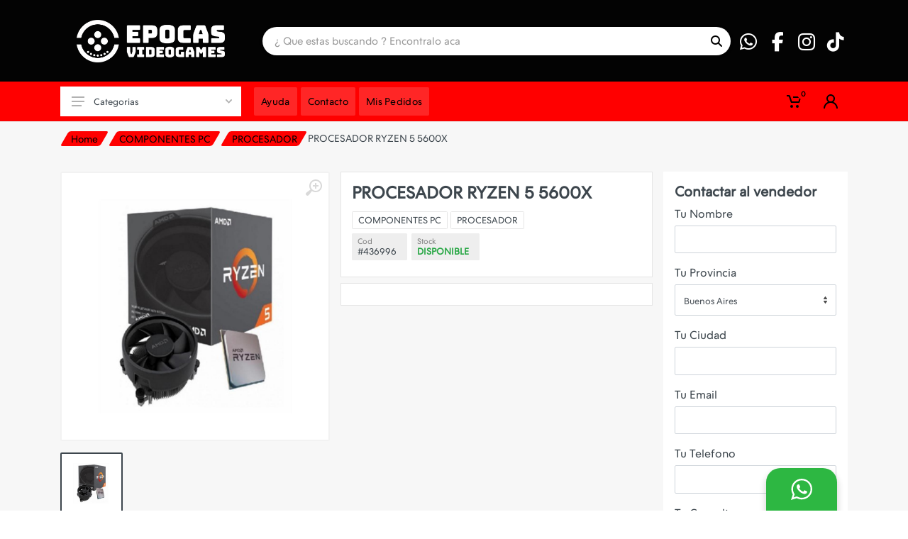

--- FILE ---
content_type: text/html; charset=utf-8
request_url: https://epocasvideogames.com.ar/436996-componentes-pc-microprocesador-ryzen-5-5600x-entrega-24-48-hs?or=Novedades
body_size: 25912
content:


<!DOCTYPE html>
<html lang="es" dir="ltr">
<head>

    <meta charset="UTF-8">
    <meta name="viewport" content="width=device-width, initial-scale=1">
    <meta name="format-detection" content="telephone=no">

    <meta name="copyright" content="Epocas Videogames" />
    <meta name="application-name" content="Epocas Videogames" />
    <meta property="fb:app_id" content="1637497556291559" />
    <meta property="og:type" content="article" />
    <meta property="og:site_name" content="Epocas Videogames" />
    <meta property="og:locale" content="es_ES" />
    <meta name="twitter:card" content="summary" />
    <meta name="twitter:site" content="Epocas Videogames" />
    <meta name="twitter:creator" content="Agencia Move" />
    <link rel="icon" href="../../img/Logos/1113-logos-logo-contorno-1195.png" type="image/png">
    <link rel="apple-touch-icon" type="image/png" href="../../img/Logos/1113-logos-logo-contorno-1195.png">
    <link rel="apple-touch-icon" type="image/png" sizes="72x72" href="../../img/Logos/1113-logos-logo-contorno-1195.png">
    <link rel="apple-touch-icon" type="image/png" sizes="114x114" href="../../img/Logos/1113-logos-logo-contorno-1195.png">
    <meta name="google" content="notranslate">



    
    <meta name="description" content="PROCESADOR RYZEN 5 5600X" />

    <meta property="og:title" content="MICROPROCESADOR RYZEN 5 5600X ENTREGA 24-48 HS" />
    <meta property="og:description" content="PROCESADOR RYZEN 5 5600X" />
    <meta property="og:image" content="https://epocasvideogames.com.ar/img/Public/1113/52485-producto-5600x.jpg" />
    <meta property="og:url" content="https://epocasvideogames.com.ar/436996-componentes-pc-microprocesador-ryzen-5-5600x-entrega-24-48-hs" />

    <link rel="canonical" href="https://epocasvideogames.com.ar/436996-componentes-pc-microprocesador-ryzen-5-5600x-entrega-24-48-hs">

    <meta property="og:image:heigh" content="300" />
    <meta property="og:image:width" content="400" />

    <title>MICROPROCESADOR RYZEN 5 5600X ENTREGA 24-48 HS</title>

    


    <meta property="og:type" content="product" />

    <meta property="og:id" content="436996" />
    <meta property="og:retailer_item_id" content="436996" />
    <meta property="og:price" content="0.00" />
    <meta property="og:price:amount" content="0.00" />
    <meta property="og:price:currency" content="ARS" />
    <meta property="og:availability" content="in_stock" />
    <meta property="og:product:id" content="436996" />

    <meta property="product:id" content="436996">
    <meta property="product:brand">
    <meta property="product:availability" content="in_stock">
    <meta property="product:condition" content="new">
    <meta property="product:price:amount" content="0.00">
    <meta property="product:price:currency" content="ARS">
    <meta property="product:retailer_item_id" content="436996" />




    <base href="../../content/publica2/">

    <link rel="stylesheet" href="https://fonts.googleapis.com/css?family=Roboto:400,400i,500,500i,700,700i">

    <link rel="stylesheet" href="vendor/bootstrap/css/bootstrap.min.css">

    <link href="vendor/owl-carousel/assets/owl.carousel.min.css" rel="stylesheet" />
    <link href="vendor/photoswipe/photoswipe.css" rel="stylesheet" />
    <link href="vendor/photoswipe/default-skin/default-skin.css" rel="stylesheet" />
    <link href="vendor/select2/css/select2.min.css" rel="stylesheet" />
    <link href="vendor/slick/slick.css" rel="stylesheet" />
    <link href="vendor/slick/slick-theme.css" rel="stylesheet" />
    <link href="css/animate.css" rel="stylesheet" />
    <link href="vendor/noty/notyf.min.css" rel="stylesheet" />
    <link href="/Content/publica/vendors/placeholder/placeholder-loading.css" rel="stylesheet" />
    <link href="/Content/publica2/vendor/jQuery-Captcha-master/style.css?v=1.1" rel="stylesheet" />



    <style>
        :root {
            --main-bg-color: #262626;
            --main-letra: white;
            --main-fondo: #f7f7f7;
            --menu: #262626;
            --letra: white;
        }

        .product-image__body.change img.primary {
            -ms-transition: all ease-out 0.3s;
            -webkit-transition: all ease-out 0.3s;
            transition: all ease-out 0.3s;
        }

        .product-image__body.change img.hover {
            visibility: hidden;
            opacity: 0;
            -ms-transition: all ease-in 0.3s;
            -webkit-transition: all ease-in 0.3s;
            transition: all ease-in 0.3s;
        }

        .product-image__body.change:hover .hover {
            opacity: 1;
            visibility: visible;
        }

        .product-image__body.change:hover .primary {
            opacity: 0;
        }
    </style>

        <style>
            :root {
                --main-bg-color: #030303;
            }
        </style>

        <style>
            :root {
                --main-letra: #ffffff;
            }
        </style>

        <style>
            :root {
                --main-fondo: #f7f7f7;
            }
        </style>

            <style>
                :root {
                    --menu: #ff0000;
                }
            </style>
            <style>
                :root {
                    --letra: #000000;
                }
            </style>


    <link rel="stylesheet" href="css/style.css?v=241">
    <link rel="stylesheet" href="vendor/fontawesome6/css/all.min.css">
    <link rel="stylesheet" href="fonts/stroyka/stroyka.css?v=241">

    <link href="/Content/publica2/custome/whatsapp.css?v=241" rel="stylesheet" />
    <link href="/Content/publica2/custome/layout.css?v=241" rel="stylesheet" />

            <style>
                .nav-panel .nav-links__item-link:hover .nav-links__item-body {
                    color: var(--letra);
                }

                .nav-panel {
                    background-color: var(--menu);
                    color: white;
                    border-color: var(--menu);
                }

                .nav-links__item-link--hover {
                    color: var(--menu);
                }

                .departments__body {
                    background-color: white;
                }

                .departments__button {
                    background-color: white;
                }

                .departments__links-wrapper {
                    background-color: white;
                }

                .nav-links__item--has-submenu .nav-links__item-arrow {
                    fill: white;
                }

                .nav-panel .nav-links__item-link:hover .nav-links__item-body {
                    color: var(--menu);
                }

                .departments__body {
                    -webkit-box-shadow: 0 0 0 2px var(--menu);
                    box-shadow: 0 0 0 2px var(--menu);
                }

                .nav-panel .nav-links__item-link:hover .nav-links__item-arrow {
                    fill: var(--menu) !important;
                }
            </style>
            <style>
                .nav-links__item-body {
                    color: var(--letra);
                }

                .nav-panel .nav-links__item-link:hover .nav-links__item-body {
                    background-color: var(--letra);
                }

                .nav-panel__indicators {
                    color: var(--letra);
                }

                .nav-links__item--has-submenu .nav-links__item-arrow {
                    fill: var(--letra);
                }
            </style>


        <style>
            .site__body {
                background-color: var(--main-fondo);
            }

            .main_title:before {
                background-color: var(--main-fondo);
            }

            .block-slideshow__slide {
                background-color: var(--main-fondo) !important;
            }
        </style>

    <link href="/Content/publica2/custome/imagenGrande.css?v=241" rel="stylesheet" />
    <link href="/Content/publica/custome/1113.css?v=241" rel="stylesheet" />

    <style>
    </style>




    <script src="/Content/vendors/bugsnag.min.js"></script>
    <script>
        Bugsnag.start({
            user: {
                email: ''
            },
            apiKey: 'ae6283bd9a439bc744da46368c11fe43'
        })
    </script>

    <style>
        #spinner {
            background: url('https://firebasestorage.googleapis.com/v0/b/foxtienda-ee7dc.appspot.com/o/1113%2Flogos%2F5560-logos-pokebola.png?alt=media&amp;token=14f55103-cc79-4ab5-8364-3e4806cd91de') 50% 50% no-repeat var(--main-bg-color);
            background-size: 40vh;
        }
    </style>

    

    <link href="/Content/publica2/custome/detalle.css?v=639043711978040543" rel="stylesheet" />

    <style>

        .cleanText {
            font-size: .8rem;
            line-height: 1.1rem;
            margin: 0px;
            font-weight: 500;
        }

        /*        a.morelink {
            text-decoration: none;
            outline: none;
        }

        .morecontent span {
            display: none;
        }*/

        .product-tabs {
            margin-top: 25px;
        }

        @media (min-width: 992px) {
            .product--layout--columnar .product__prices {
                margin-top: 10px;
                margin-bottom: 10px;
            }
        }

        @media(max-width: 767px) {
            /*       .divPromociones {
                height: 120px;
                background-size: cover;
            }*/

            .product-tabs__content{
                padding: 20px !important;
            }
        }

        #divTagsMobile {
            position: absolute;
            z-index: 99999;
            top: 10px !important;
            left: 10px !important;
        }

        /*        .container {
            padding-right: 0px;
            padding-left: 0px;
        }*/

        .category-card__body .product-card {
            width: 100%;
            box-shadow: none;
        }

        #detalleDiv {
            padding: 15px;
            background-color: white;
            border: 1px solid #e5e5e5;
        }

        [dir=ltr] .product--layout--columnar .product__sidebar {
            border: none !important;
        }

        @media (min-width: 992px) {
            .product--layout--columnar .product__info {
                padding: 0 15px;
            }

            [dir=ltr] .product--layout--columnar .product__sidebar {
                padding-left: 0px;
            }
        }
    </style>



    






</head>
<body>

    

        <div id="spinner" class="animated infinite pulse"></div>





    <div class="site">

        

<header class="site__header d-lg-none">

    <div class="mobile-header mobile-header--sticky" data-sticky-mode="pullToShow">
        <div class="mobile-header__panel">
            <div class="container">
                <div class="mobile-header__body">
                    <button class="mobile-header__menu-button">
                        <svg width="18px" height="14px">
                            <use xlink:href="images/sprite.svg#menu-18x14"></use>
                        </svg>
                    </button>
                    <div class="indicator indicator--mobile-search indicator--mobile d-md-none">
                        <button class="indicator__button">
                            <span class="indicator__area">
                                <svg width="20px" height="20px">
                                    <use xlink:href="images/sprite.svg#search-20"></use>
                                </svg>
                            </span>
                        </button>
                    </div>
                    <a class="mobile-header__logo" href="/">
                        <img class="" src="https://firebasestorage.googleapis.com/v0/b/foxtienda-ee7dc.appspot.com/o/1113%2Flogos%2F8941-logos-logo-blanco.png?alt=media&amp;token=611d32c8-4103-4ccc-a235-613387d9917f" alt="">
                    </a>
                    <div class="search search--location--mobile-header mobile-header__search">
                        <div class="search__body">
                            <form class="search__form">
                                <input class="search__input" placeholder="&#191; Que estas buscando ? Encontralo aca" aria-label="Site search" type="text" autocomplete="off" data-boton="buscarMobile" id="sugerenciaInputMobile">
                                <button class="search__button search__button--type--submit buscarResultados" id="buscarMobile" type="button">
                                    <svg width="20px" height="20px">
                                        <use xlink:href="images/sprite.svg#search-20"></use>
                                    </svg>
                                </button>
                                <button class="search__button search__button--type--close" type="button">
                                    <svg width="20px" height="20px">
                                        <use xlink:href="images/sprite.svg#cross-20"></use>
                                    </svg>
                                </button>
                                <div class="search__border"></div>
                            </form>
                            <div class="search__suggestions suggestions suggestions--location--mobile-header"></div>
                        </div>
                    </div>
                    <div class="mobile-header__indicators">
                                                    <div class="indicator indicator--mobile">
                                <a href="javascript:void(0);" class="indicator__button cargarCarrito" data-open="offcanvas-cart">
                                    <span class="indicator__area">
                                        <svg width="20px" height="20px">
                                            <use xlink:href="images/sprite.svg#cart-20"></use>
                                        </svg>
                                        <span class="indicator__value spanCarrito">0</span>
                                    </span>
                                </a>
                            </div>
                        <div class="indicator indicator--mobile indicator--trigger--click">

                            <a href="javascript:void(0);" class="indicator__button btnLoginHeader">
                                <span class="indicator__area">
                                    <svg width="20px" height="20px">
                                        <use xlink:href="images/sprite.svg#person-20"></use>
                                    </svg>
                                </span>
                            </a>

                            <div class="indicator__dropdown divLoginHeader">

                            </div>

                        </div>
                    </div>
                </div>
            </div>
        </div>
    </div>

</header>

<header class="site__header d-lg-block d-none">

    <div class="site-header">


        <div class="site-header__middle container">

            <div class="site-header__logo" style="position: relative;">
                <a href="/">
                    <img class="" src="https://firebasestorage.googleapis.com/v0/b/foxtienda-ee7dc.appspot.com/o/1113%2Flogos%2F8941-logos-logo-blanco.png?alt=media&amp;token=611d32c8-4103-4ccc-a235-613387d9917f" alt="" onerror="this.src='../../img/noPhoto.png'">
                </a>
                
            </div>

            <div class="site-header__search">
                <div class="search search--location--header">
                    <div class="search__body">
                        <form class="search__form">
                            <input class="search__input" placeholder="&#191; Que estas buscando ? Encontralo aca" aria-label="Site search" type="text" autocomplete="off" data-boton="buscarWeb" id="sugerenciaInputWeb">
                            <button class="search__button search__button--type--submit buscarResultados" id="buscarWeb" type="button">
                                <i class="fa fa-search" id="iconBuscar"></i>
                                
                            </button>
                            <div class="search__border"></div>
                        </form>
                        <div class="search__suggestions suggestions suggestions--location--header"></div>
                    </div>
                </div>
            </div>

                <div class="social-links footer-newsletter__social-links social-links--shape--circle mt-0 ml-2">
                    <ul class="social-links__list">
                            <li class="social-links__item">
                                <a class="social-links__link" href="https://api.whatsapp.com/send?phone=+5491141443690&amp;text=Consulta%20desde%20el%20sitio%20web" target="_blank" onclick="AddAnalitycsWhatsapp();">
                                    <i class="fab fa-whatsapp fa-fw"></i>
                                </a>
                            </li>
                                                                            <li class="social-links__item">
                                <a class="social-links__link" href="https://facebook.com/Epocas Videogames " target="_blank">
                                    <i class="fab fa-facebook-f fa-fw"></i>
                                </a>
                            </li>
                                                                            <li class="social-links__item">
                                <a class="social-links__link" href="https://instagram.com/epocasvideogames " target="_blank">
                                    <i class="fab fa-instagram fa-fw"></i>
                                </a>
                            </li>
                                                                            <li class="social-links__item">
                                <a class="social-links__link" href="https://tiktok.com/@epocasvideogames?_t=8k0vDfhwMLN&amp;_r=1" target="_blank">
                                    <i class="fab fa-tiktok fa-fw"></i>
                                </a>
                            </li>
                    </ul>
                </div>


        </div>

        <div class="site-header__nav-panel">

            <div class="nav-panel nav-panel--sticky" data-sticky-mode="pullToShow">

                <div class="nav-panel__container container">

                    <div class="nav-panel__row">

                        <div class="nav-panel__logo">
                            <a href="/">
                                <img src="https://firebasestorage.googleapis.com/v0/b/foxtienda-ee7dc.appspot.com/o/1113%2Flogos%2F8941-logos-logo-blanco.png?alt=media&amp;token=611d32c8-4103-4ccc-a235-613387d9917f" />
                            </a>
                        </div>

                            <div class="nav-panel__departments">

                                <div class="departments" data-departments-fixed-by=".block-slideshow">

                                    <div class="departments__body">

                                        <div class="departments__links-wrapper">

                                            <div class="departments__submenus-container"></div>

                                            <ul class="departments__links">

                                                <li class="departments__item mb-1 contenedorBuscador">
                                                    <i class="fa fa-search">
                                                    </i>
                                                    <input type="text" class="form-control" placeholder="Categoria..." id="filter_headerLocalidad" autocomplete="off" />
                                                </li>

                                                        <li class="departments__item filter_headerLocalidad-buscador">
                                                            <a class="departments__item-link filter_headerLocalidad-filtro" href="/alfombras">
                                                                ALFOMBRAS
                                                            </a>
                                                        </li>
                                                        <li class="departments__item filter_headerLocalidad-buscador">
                                                            <a class="departments__item-link filter_headerLocalidad-filtro" href="/almacenamiento">
                                                                ALMACENAMIENTO
                                                            </a>
                                                        </li>
                                                        <li class="departments__item filter_headerLocalidad-buscador">
                                                            <a class="departments__item-link filter_headerLocalidad-filtro" href="/auricular-gamer">
                                                                <span style="display:none">
                                                                    PARA CONSOLAS PS4-PS5-SWITCH-XBOX PARA PC;
                                                                </span>
                                                                AURICULAR GAMER
                                                                <svg class="departments__item-arrow" width="6px" height="9px">
                                                                    <use xlink:href="images/sprite.svg#arrow-rounded-right-6x9"></use>
                                                                </svg>
                                                            </a>
                                                            <div class="departments__submenu departments__submenu--type--menu">
                                                                <div class="menu menu--layout--classic ">
                                                                    <div class="menu__submenus-container"></div>
                                                                    <ul class="menu__list">
                                                                            <li class="menu__item filter_headerLocalidad-buscador">
                                                                                <div class="filter_headerLocalidad-filtro">
                                                                                    <span style="display:none">
                                                                                        AURICULAR GAMER
                                                                                    </span>
                                                                                    <div class="menu__item-submenu-offset"></div>
                                                                                    <a class="menu__item-link" href="/auricular-gamer/para-consolas-ps4-ps5-switch-xbox">
                                                                                        PARA CONSOLAS PS4-PS5-SWITCH-XBOX
                                                                                    </a>
                                                                                </div>
                                                                            </li>
                                                                            <li class="menu__item filter_headerLocalidad-buscador">
                                                                                <div class="filter_headerLocalidad-filtro">
                                                                                    <span style="display:none">
                                                                                        AURICULAR GAMER
                                                                                    </span>
                                                                                    <div class="menu__item-submenu-offset"></div>
                                                                                    <a class="menu__item-link" href="/auricular-gamer/para-pc">
                                                                                        PARA PC
                                                                                    </a>
                                                                                </div>
                                                                            </li>
                                                                    </ul>
                                                                </div>
                                                            </div>
                                                        </li>
                                                        <li class="departments__item filter_headerLocalidad-buscador">
                                                            <a class="departments__item-link filter_headerLocalidad-filtro" href="/auricular-para-celular">
                                                                <span style="display:none">
                                                                    CON CABLE INALAMBRICO;
                                                                </span>
                                                                AURICULAR PARA CELULAR
                                                                <svg class="departments__item-arrow" width="6px" height="9px">
                                                                    <use xlink:href="images/sprite.svg#arrow-rounded-right-6x9"></use>
                                                                </svg>
                                                            </a>
                                                            <div class="departments__submenu departments__submenu--type--menu">
                                                                <div class="menu menu--layout--classic ">
                                                                    <div class="menu__submenus-container"></div>
                                                                    <ul class="menu__list">
                                                                            <li class="menu__item filter_headerLocalidad-buscador">
                                                                                <div class="filter_headerLocalidad-filtro">
                                                                                    <span style="display:none">
                                                                                        AURICULAR PARA CELULAR
                                                                                    </span>
                                                                                    <div class="menu__item-submenu-offset"></div>
                                                                                    <a class="menu__item-link" href="/auricular-para-celular/con-cable">
                                                                                        CON CABLE
                                                                                    </a>
                                                                                </div>
                                                                            </li>
                                                                            <li class="menu__item filter_headerLocalidad-buscador">
                                                                                <div class="filter_headerLocalidad-filtro">
                                                                                    <span style="display:none">
                                                                                        AURICULAR PARA CELULAR
                                                                                    </span>
                                                                                    <div class="menu__item-submenu-offset"></div>
                                                                                    <a class="menu__item-link" href="/auricular-para-celular/inalambrico">
                                                                                        INALAMBRICO
                                                                                    </a>
                                                                                </div>
                                                                            </li>
                                                                    </ul>
                                                                </div>
                                                            </div>
                                                        </li>
                                                        <li class="departments__item filter_headerLocalidad-buscador">
                                                            <a class="departments__item-link filter_headerLocalidad-filtro" href="/cables-cargadores">
                                                                CABLES-CARGADORES
                                                            </a>
                                                        </li>
                                                        <li class="departments__item filter_headerLocalidad-buscador">
                                                            <a class="departments__item-link filter_headerLocalidad-filtro" href="/chiches-para-tu-setup">
                                                                <span style="display:none">
                                                                    POSA JOYSTICK VELADORES;
                                                                </span>
                                                                CHICHES PARA TU SETUP
                                                                <svg class="departments__item-arrow" width="6px" height="9px">
                                                                    <use xlink:href="images/sprite.svg#arrow-rounded-right-6x9"></use>
                                                                </svg>
                                                            </a>
                                                            <div class="departments__submenu departments__submenu--type--menu">
                                                                <div class="menu menu--layout--classic ">
                                                                    <div class="menu__submenus-container"></div>
                                                                    <ul class="menu__list">
                                                                            <li class="menu__item filter_headerLocalidad-buscador">
                                                                                <div class="filter_headerLocalidad-filtro">
                                                                                    <span style="display:none">
                                                                                        CHICHES PARA TU SETUP
                                                                                    </span>
                                                                                    <div class="menu__item-submenu-offset"></div>
                                                                                    <a class="menu__item-link" href="/chiches-para-tu-setup/posa-joystick">
                                                                                        POSA JOYSTICK
                                                                                    </a>
                                                                                </div>
                                                                            </li>
                                                                            <li class="menu__item filter_headerLocalidad-buscador">
                                                                                <div class="filter_headerLocalidad-filtro">
                                                                                    <span style="display:none">
                                                                                        CHICHES PARA TU SETUP
                                                                                    </span>
                                                                                    <div class="menu__item-submenu-offset"></div>
                                                                                    <a class="menu__item-link" href="/chiches-para-tu-setup/veladores">
                                                                                        VELADORES
                                                                                    </a>
                                                                                </div>
                                                                            </li>
                                                                    </ul>
                                                                </div>
                                                            </div>
                                                        </li>
                                                        <li class="departments__item filter_headerLocalidad-buscador">
                                                            <a class="departments__item-link filter_headerLocalidad-filtro" href="/componentes-pc">
                                                                <span style="display:none">
                                                                    COOLER - DISIPADOR DISCOS FUENTES GABINETES MEMORIAS RAM MOTHERBOARD PLACA DE VIDEO PROCESADOR;
                                                                </span>
                                                                COMPONENTES PC
                                                                <svg class="departments__item-arrow" width="6px" height="9px">
                                                                    <use xlink:href="images/sprite.svg#arrow-rounded-right-6x9"></use>
                                                                </svg>
                                                            </a>
                                                            <div class="departments__submenu departments__submenu--type--menu">
                                                                <div class="menu menu--layout--classic ">
                                                                    <div class="menu__submenus-container"></div>
                                                                    <ul class="menu__list">
                                                                            <li class="menu__item filter_headerLocalidad-buscador">
                                                                                <div class="filter_headerLocalidad-filtro">
                                                                                    <span style="display:none">
                                                                                        COMPONENTES PC
                                                                                    </span>
                                                                                    <div class="menu__item-submenu-offset"></div>
                                                                                    <a class="menu__item-link" href="/componentes-pc/cooler-disipador">
                                                                                        COOLER - DISIPADOR
                                                                                    </a>
                                                                                </div>
                                                                            </li>
                                                                            <li class="menu__item filter_headerLocalidad-buscador">
                                                                                <div class="filter_headerLocalidad-filtro">
                                                                                    <span style="display:none">
                                                                                        COMPONENTES PC
                                                                                    </span>
                                                                                    <div class="menu__item-submenu-offset"></div>
                                                                                    <a class="menu__item-link" href="/componentes-pc/discos">
                                                                                        DISCOS
                                                                                    </a>
                                                                                </div>
                                                                            </li>
                                                                            <li class="menu__item filter_headerLocalidad-buscador">
                                                                                <div class="filter_headerLocalidad-filtro">
                                                                                    <span style="display:none">
                                                                                        COMPONENTES PC
                                                                                    </span>
                                                                                    <div class="menu__item-submenu-offset"></div>
                                                                                    <a class="menu__item-link" href="/componentes-pc/fuentes">
                                                                                        FUENTES
                                                                                    </a>
                                                                                </div>
                                                                            </li>
                                                                            <li class="menu__item filter_headerLocalidad-buscador">
                                                                                <div class="filter_headerLocalidad-filtro">
                                                                                    <span style="display:none">
                                                                                        COMPONENTES PC
                                                                                    </span>
                                                                                    <div class="menu__item-submenu-offset"></div>
                                                                                    <a class="menu__item-link" href="/componentes-pc/gabinetes">
                                                                                        GABINETES
                                                                                    </a>
                                                                                </div>
                                                                            </li>
                                                                            <li class="menu__item filter_headerLocalidad-buscador">
                                                                                <div class="filter_headerLocalidad-filtro">
                                                                                    <span style="display:none">
                                                                                        COMPONENTES PC
                                                                                    </span>
                                                                                    <div class="menu__item-submenu-offset"></div>
                                                                                    <a class="menu__item-link" href="/componentes-pc/memorias-ram">
                                                                                        MEMORIAS RAM
                                                                                    </a>
                                                                                </div>
                                                                            </li>
                                                                            <li class="menu__item filter_headerLocalidad-buscador">
                                                                                <div class="filter_headerLocalidad-filtro">
                                                                                    <span style="display:none">
                                                                                        COMPONENTES PC
                                                                                    </span>
                                                                                    <div class="menu__item-submenu-offset"></div>
                                                                                    <a class="menu__item-link" href="/componentes-pc/motherboard">
                                                                                        MOTHERBOARD
                                                                                    </a>
                                                                                </div>
                                                                            </li>
                                                                            <li class="menu__item filter_headerLocalidad-buscador">
                                                                                <div class="filter_headerLocalidad-filtro">
                                                                                    <span style="display:none">
                                                                                        COMPONENTES PC
                                                                                    </span>
                                                                                    <div class="menu__item-submenu-offset"></div>
                                                                                    <a class="menu__item-link" href="/componentes-pc/placa-de-video">
                                                                                        PLACA DE VIDEO
                                                                                    </a>
                                                                                </div>
                                                                            </li>
                                                                            <li class="menu__item filter_headerLocalidad-buscador">
                                                                                <div class="filter_headerLocalidad-filtro">
                                                                                    <span style="display:none">
                                                                                        COMPONENTES PC
                                                                                    </span>
                                                                                    <div class="menu__item-submenu-offset"></div>
                                                                                    <a class="menu__item-link" href="/componentes-pc/procesador">
                                                                                        PROCESADOR
                                                                                    </a>
                                                                                </div>
                                                                            </li>
                                                                    </ul>
                                                                </div>
                                                            </div>
                                                        </li>
                                                        <li class="departments__item filter_headerLocalidad-buscador">
                                                            <a class="departments__item-link filter_headerLocalidad-filtro" href="/conectividad">
                                                                CONECTIVIDAD
                                                            </a>
                                                        </li>
                                                        <li class="departments__item filter_headerLocalidad-buscador">
                                                            <a class="departments__item-link filter_headerLocalidad-filtro" href="/consolas">
                                                                CONSOLAS
                                                            </a>
                                                        </li>
                                                        <li class="departments__item filter_headerLocalidad-buscador">
                                                            <a class="departments__item-link filter_headerLocalidad-filtro" href="/consolas-retro">
                                                                CONSOLAS RETRO
                                                            </a>
                                                        </li>
                                                        <li class="departments__item filter_headerLocalidad-buscador">
                                                            <a class="departments__item-link filter_headerLocalidad-filtro" href="/electronica-tecnologia">
                                                                ELECTRONICA - TECNOLOGIA
                                                            </a>
                                                        </li>
                                                        <li class="departments__item filter_headerLocalidad-buscador">
                                                            <a class="departments__item-link filter_headerLocalidad-filtro" href="/figuras-de-coleccion">
                                                                FIGURAS DE COLECCI&#211;N
                                                            </a>
                                                        </li>
                                                        <li class="departments__item filter_headerLocalidad-buscador">
                                                            <a class="departments__item-link filter_headerLocalidad-filtro" href="/indumentaria">
                                                                <span style="display:none">
                                                                    GORRAS REMERAS;
                                                                </span>
                                                                INDUMENTARIA
                                                                <svg class="departments__item-arrow" width="6px" height="9px">
                                                                    <use xlink:href="images/sprite.svg#arrow-rounded-right-6x9"></use>
                                                                </svg>
                                                            </a>
                                                            <div class="departments__submenu departments__submenu--type--menu">
                                                                <div class="menu menu--layout--classic ">
                                                                    <div class="menu__submenus-container"></div>
                                                                    <ul class="menu__list">
                                                                            <li class="menu__item filter_headerLocalidad-buscador">
                                                                                <div class="filter_headerLocalidad-filtro">
                                                                                    <span style="display:none">
                                                                                        INDUMENTARIA
                                                                                    </span>
                                                                                    <div class="menu__item-submenu-offset"></div>
                                                                                    <a class="menu__item-link" href="/indumentaria/gorras">
                                                                                        GORRAS
                                                                                    </a>
                                                                                </div>
                                                                            </li>
                                                                            <li class="menu__item filter_headerLocalidad-buscador">
                                                                                <div class="filter_headerLocalidad-filtro">
                                                                                    <span style="display:none">
                                                                                        INDUMENTARIA
                                                                                    </span>
                                                                                    <div class="menu__item-submenu-offset"></div>
                                                                                    <a class="menu__item-link" href="/indumentaria/remeras">
                                                                                        REMERAS
                                                                                    </a>
                                                                                </div>
                                                                            </li>
                                                                    </ul>
                                                                </div>
                                                            </div>
                                                        </li>
                                                        <li class="departments__item filter_headerLocalidad-buscador">
                                                            <a class="departments__item-link filter_headerLocalidad-filtro" href="/joystick-dualshock-dualsense">
                                                                JOYSTICK - DUALSHOCK - DUALSENSE
                                                            </a>
                                                        </li>
                                                        <li class="departments__item filter_headerLocalidad-buscador">
                                                            <a class="departments__item-link filter_headerLocalidad-filtro" href="/juegos-de-mesa">
                                                                JUEGOS DE MESA
                                                            </a>
                                                        </li>
                                                        <li class="departments__item filter_headerLocalidad-buscador">
                                                            <a class="departments__item-link filter_headerLocalidad-filtro" href="/mangas">
                                                                MANGAS
                                                            </a>
                                                        </li>
                                                        <li class="departments__item filter_headerLocalidad-buscador">
                                                            <a class="departments__item-link filter_headerLocalidad-filtro" href="/mochilas-gorras-cartucheras-playstation-oficial">
                                                                MOCHILAS - GORRAS - CARTUCHERAS - PLAYSTATION OFICIAL
                                                            </a>
                                                        </li>
                                                        <li class="departments__item filter_headerLocalidad-buscador">
                                                            <a class="departments__item-link filter_headerLocalidad-filtro" href="/monitores">
                                                                MONITORES
                                                            </a>
                                                        </li>
                                                        <li class="departments__item filter_headerLocalidad-buscador">
                                                            <a class="departments__item-link filter_headerLocalidad-filtro" href="/mouse">
                                                                <span style="display:none">
                                                                    MOUSE PAD;
                                                                </span>
                                                                MOUSE
                                                                <svg class="departments__item-arrow" width="6px" height="9px">
                                                                    <use xlink:href="images/sprite.svg#arrow-rounded-right-6x9"></use>
                                                                </svg>
                                                            </a>
                                                            <div class="departments__submenu departments__submenu--type--menu">
                                                                <div class="menu menu--layout--classic ">
                                                                    <div class="menu__submenus-container"></div>
                                                                    <ul class="menu__list">
                                                                            <li class="menu__item filter_headerLocalidad-buscador">
                                                                                <div class="filter_headerLocalidad-filtro">
                                                                                    <span style="display:none">
                                                                                        MOUSE
                                                                                    </span>
                                                                                    <div class="menu__item-submenu-offset"></div>
                                                                                    <a class="menu__item-link" href="/mouse/mouse-pad">
                                                                                        MOUSE PAD
                                                                                    </a>
                                                                                </div>
                                                                            </li>
                                                                    </ul>
                                                                </div>
                                                            </div>
                                                        </li>
                                                        <li class="departments__item filter_headerLocalidad-buscador">
                                                            <a class="departments__item-link filter_headerLocalidad-filtro" href="/nintendo">
                                                                <span style="display:none">
                                                                    ACCESORIOS JUEGOS;
                                                                </span>
                                                                NINTENDO
                                                                <svg class="departments__item-arrow" width="6px" height="9px">
                                                                    <use xlink:href="images/sprite.svg#arrow-rounded-right-6x9"></use>
                                                                </svg>
                                                            </a>
                                                            <div class="departments__submenu departments__submenu--type--menu">
                                                                <div class="menu menu--layout--classic ">
                                                                    <div class="menu__submenus-container"></div>
                                                                    <ul class="menu__list">
                                                                            <li class="menu__item filter_headerLocalidad-buscador">
                                                                                <div class="filter_headerLocalidad-filtro">
                                                                                    <span style="display:none">
                                                                                        NINTENDO
                                                                                    </span>
                                                                                    <div class="menu__item-submenu-offset"></div>
                                                                                    <a class="menu__item-link" href="/nintendo/accesorios">
                                                                                        ACCESORIOS
                                                                                    </a>
                                                                                </div>
                                                                            </li>
                                                                            <li class="menu__item filter_headerLocalidad-buscador">
                                                                                <div class="filter_headerLocalidad-filtro">
                                                                                    <span style="display:none">
                                                                                        NINTENDO
                                                                                    </span>
                                                                                    <div class="menu__item-submenu-offset"></div>
                                                                                    <a class="menu__item-link" href="/nintendo/juegos">
                                                                                        JUEGOS
                                                                                    </a>
                                                                                </div>
                                                                            </li>
                                                                    </ul>
                                                                </div>
                                                            </div>
                                                        </li>
                                                        <li class="departments__item filter_headerLocalidad-buscador">
                                                            <a class="departments__item-link filter_headerLocalidad-filtro" href="/parlante-portatil">
                                                                PARLANTE PORTATIL
                                                            </a>
                                                        </li>
                                                        <li class="departments__item filter_headerLocalidad-buscador">
                                                            <a class="departments__item-link filter_headerLocalidad-filtro" href="/pc-armadas">
                                                                PC ARMADAS
                                                            </a>
                                                        </li>
                                                        <li class="departments__item filter_headerLocalidad-buscador">
                                                            <a class="departments__item-link filter_headerLocalidad-filtro" href="/perifericos-pc">
                                                                <span style="display:none">
                                                                    MICROFONO PARLANTES;
                                                                </span>
                                                                PERIF&#201;RICOS PC
                                                                <svg class="departments__item-arrow" width="6px" height="9px">
                                                                    <use xlink:href="images/sprite.svg#arrow-rounded-right-6x9"></use>
                                                                </svg>
                                                            </a>
                                                            <div class="departments__submenu departments__submenu--type--menu">
                                                                <div class="menu menu--layout--classic ">
                                                                    <div class="menu__submenus-container"></div>
                                                                    <ul class="menu__list">
                                                                            <li class="menu__item filter_headerLocalidad-buscador">
                                                                                <div class="filter_headerLocalidad-filtro">
                                                                                    <span style="display:none">
                                                                                        PERIF&#201;RICOS PC
                                                                                    </span>
                                                                                    <div class="menu__item-submenu-offset"></div>
                                                                                    <a class="menu__item-link" href="/perifericos-pc/microfono">
                                                                                        MICROFONO
                                                                                    </a>
                                                                                </div>
                                                                            </li>
                                                                            <li class="menu__item filter_headerLocalidad-buscador">
                                                                                <div class="filter_headerLocalidad-filtro">
                                                                                    <span style="display:none">
                                                                                        PERIF&#201;RICOS PC
                                                                                    </span>
                                                                                    <div class="menu__item-submenu-offset"></div>
                                                                                    <a class="menu__item-link" href="/perifericos-pc/parlantes">
                                                                                        PARLANTES
                                                                                    </a>
                                                                                </div>
                                                                            </li>
                                                                    </ul>
                                                                </div>
                                                            </div>
                                                        </li>
                                                        <li class="departments__item filter_headerLocalidad-buscador">
                                                            <a class="departments__item-link filter_headerLocalidad-filtro" href="/ps2">
                                                                PS2
                                                            </a>
                                                        </li>
                                                        <li class="departments__item filter_headerLocalidad-buscador">
                                                            <a class="departments__item-link filter_headerLocalidad-filtro" href="/ps4">
                                                                <span style="display:none">
                                                                    ACCESORIOS CONSOLA JUEGOS FISICOS SELLADOS JUEGOS SEMI NUEVOS;
                                                                </span>
                                                                PS4
                                                                <svg class="departments__item-arrow" width="6px" height="9px">
                                                                    <use xlink:href="images/sprite.svg#arrow-rounded-right-6x9"></use>
                                                                </svg>
                                                            </a>
                                                            <div class="departments__submenu departments__submenu--type--menu">
                                                                <div class="menu menu--layout--classic ">
                                                                    <div class="menu__submenus-container"></div>
                                                                    <ul class="menu__list">
                                                                            <li class="menu__item filter_headerLocalidad-buscador">
                                                                                <div class="filter_headerLocalidad-filtro">
                                                                                    <span style="display:none">
                                                                                        PS4
                                                                                    </span>
                                                                                    <div class="menu__item-submenu-offset"></div>
                                                                                    <a class="menu__item-link" href="/ps4/accesorios">
                                                                                        ACCESORIOS
                                                                                    </a>
                                                                                </div>
                                                                            </li>
                                                                            <li class="menu__item filter_headerLocalidad-buscador">
                                                                                <div class="filter_headerLocalidad-filtro">
                                                                                    <span style="display:none">
                                                                                        PS4
                                                                                    </span>
                                                                                    <div class="menu__item-submenu-offset"></div>
                                                                                    <a class="menu__item-link" href="/ps4/consola">
                                                                                        CONSOLA
                                                                                    </a>
                                                                                </div>
                                                                            </li>
                                                                            <li class="menu__item filter_headerLocalidad-buscador">
                                                                                <div class="filter_headerLocalidad-filtro">
                                                                                    <span style="display:none">
                                                                                        PS4
                                                                                    </span>
                                                                                    <div class="menu__item-submenu-offset"></div>
                                                                                    <a class="menu__item-link" href="/ps4/juegos-fisicos-sellados">
                                                                                        JUEGOS FISICOS SELLADOS
                                                                                    </a>
                                                                                </div>
                                                                            </li>
                                                                            <li class="menu__item filter_headerLocalidad-buscador">
                                                                                <div class="filter_headerLocalidad-filtro">
                                                                                    <span style="display:none">
                                                                                        PS4
                                                                                    </span>
                                                                                    <div class="menu__item-submenu-offset"></div>
                                                                                    <a class="menu__item-link" href="/ps4/juegos-semi-nuevos">
                                                                                        JUEGOS SEMI NUEVOS
                                                                                    </a>
                                                                                </div>
                                                                            </li>
                                                                    </ul>
                                                                </div>
                                                            </div>
                                                        </li>
                                                        <li class="departments__item filter_headerLocalidad-buscador">
                                                            <a class="departments__item-link filter_headerLocalidad-filtro" href="/ps5">
                                                                <span style="display:none">
                                                                    ACCESORIOS CONSOLA JUEGOS FISICOS;
                                                                </span>
                                                                PS5
                                                                <svg class="departments__item-arrow" width="6px" height="9px">
                                                                    <use xlink:href="images/sprite.svg#arrow-rounded-right-6x9"></use>
                                                                </svg>
                                                            </a>
                                                            <div class="departments__submenu departments__submenu--type--menu">
                                                                <div class="menu menu--layout--classic ">
                                                                    <div class="menu__submenus-container"></div>
                                                                    <ul class="menu__list">
                                                                            <li class="menu__item filter_headerLocalidad-buscador">
                                                                                <div class="filter_headerLocalidad-filtro">
                                                                                    <span style="display:none">
                                                                                        PS5
                                                                                    </span>
                                                                                    <div class="menu__item-submenu-offset"></div>
                                                                                    <a class="menu__item-link" href="/ps5/accesorios">
                                                                                        ACCESORIOS
                                                                                    </a>
                                                                                </div>
                                                                            </li>
                                                                            <li class="menu__item filter_headerLocalidad-buscador">
                                                                                <div class="filter_headerLocalidad-filtro">
                                                                                    <span style="display:none">
                                                                                        PS5
                                                                                    </span>
                                                                                    <div class="menu__item-submenu-offset"></div>
                                                                                    <a class="menu__item-link" href="/ps5/consola">
                                                                                        CONSOLA
                                                                                    </a>
                                                                                </div>
                                                                            </li>
                                                                            <li class="menu__item filter_headerLocalidad-buscador">
                                                                                <div class="filter_headerLocalidad-filtro">
                                                                                    <span style="display:none">
                                                                                        PS5
                                                                                    </span>
                                                                                    <div class="menu__item-submenu-offset"></div>
                                                                                    <a class="menu__item-link" href="/ps5/juegos-fisicos">
                                                                                        JUEGOS FISICOS
                                                                                    </a>
                                                                                </div>
                                                                            </li>
                                                                    </ul>
                                                                </div>
                                                            </div>
                                                        </li>
                                                        <li class="departments__item filter_headerLocalidad-buscador">
                                                            <a class="departments__item-link filter_headerLocalidad-filtro" href="/teclados">
                                                                TECLADOS
                                                            </a>
                                                        </li>

                                            </ul>

                                        </div>

                                    </div>

                                    <button class="departments__button">
                                        <svg class="departments__button-icon" width="18px" height="14px">
                                            <use xlink:href="images/sprite.svg#menu-18x14"></use>
                                        </svg>
                                        Categorias
                                        <svg class="departments__button-arrow" width="9px" height="6px">
                                            <use xlink:href="images/sprite.svg#arrow-rounded-down-9x6"></use>
                                        </svg>
                                    </button>

                                </div>

                            </div>

                        <div class="nav-panel__nav-links nav-links">

                            <ul class="nav-links__list">







                                    <li class="nav-links__item">
                                        <a class="nav-links__item-link" href="/Ayuda">
                                            <div class="nav-links__item-body">
                                                Ayuda
                                            </div>
                                        </a>
                                    </li>

                                    <li class="nav-links__item">
                                        <a class="nav-links__item-link" href="/Contacto">
                                            <div class="nav-links__item-body">
                                                Contacto
                                            </div>
                                        </a>
                                    </li>

                                    <li class="nav-links__item ocultarMayorista">
                                        <a class="nav-links__item-link" href="/MisPedidos">
                                            <div class="nav-links__item-body" data-ar="Mis Pedidos" data-br="Minhas ordens" data-en="My orders">

                                            </div>
                                        </a>
                                    </li>



                            </ul>

                        </div>

                        <div class="nav-panel__indicators">


                                <div class="indicator">

                                    <a href="javascript:void(0);" class="indicator__button cargarCarrito" data-open="offcanvas-cart">
                                        <span class="indicator__area">
                                            <svg width="20px" height="20px">
                                                <use xlink:href="images/sprite.svg#cart-20"></use>
                                            </svg>
                                            <span class="indicator__value spanCarrito">0</span>
                                        </span>
                                    </a>

                                </div>

                            <div class="indicator indicator--trigger--click">

                                <a href="javascript:void(0);" class="indicator__button btnLoginHeader">
                                    <span class="indicator__area">
                                        <svg width="20px" height="20px">
                                            <use xlink:href="images/sprite.svg#person-20"></use>
                                        </svg>
                                    </span>
                                </a>

                                <div class="indicator__dropdown divLoginHeader">

                                </div>

                            </div>
                        </div>

                    </div>

                </div>

            </div>

        </div>



    </div>

</header>

        <div class="site__body">

            





<script type="application/ld+json">
{
  "@context": "https://schema.org/",
  "@type": "Product",
  "name": "PROCESADOR RYZEN 5 5600X",
  "image": ["https://epocasvideogames.com.ar/img/Public/1113/52485-producto-5600x.jpg"],
  "description": "PROCESADOR RYZEN 5 5600X",
  "brand": {
    "@type": "Brand",
    "name": "Epocas Videogames"
  },
  "offers": {
    "@type": "Offer",
    "priceCurrency": "ARS",
    "price": "0.00",
    "availability": "https://schema.org/InStock",
    "url": "https://epocasvideogames.com.ar/436996-componentes-pc-procesador-ryzen-5-5600x"
  }
}
</script>

<div id="modal-top" class="modal fade" tabindex="-1" role="dialog" aria-hidden="true">
    <div class="modal-dialog modal-lg modal-dialog-centered">
        <div class="modal-content">

            <button class="quickview__close" type="button">
                <svg width="20px" height="20px">
                    <use xlink:href="images/sprite.svg#cross-20"></use>
                </svg>
            </button>

            <div class="quickview">

                <div id="modalTop">

                </div>

            </div>

        </div>
    </div>
</div>


<div class="page-header">
    <div class="page-header__container container">
        <div class="page-header__breadcrumb">
            <nav aria-label="breadcrumb">
                <ol class="breadcrumb">
                    <li class="breadcrumb-item">
                        <a href="/" class="">
                            Home
                        </a>
                        <svg class="breadcrumb-arrow" width="6px" height="9px">
                            <use xlink:href="images/sprite.svg#arrow-rounded-right-6x9"></use>
                        </svg>
                    </li>
                        <li class="breadcrumb-item">
                            <a href="/componentes-pc" class="">
                                COMPONENTES PC
                            </a>
                            <svg class="breadcrumb-arrow" width="6px" height="9px">
                                <use xlink:href="images/sprite.svg#arrow-rounded-right-6x9"></use>
                            </svg>
                        </li>
                                            <li class="breadcrumb-item">
                            <a href="/componentes-pc/procesador" class="">
                                PROCESADOR
                            </a>
                            <svg class="breadcrumb-arrow" width="6px" height="9px">
                                <use xlink:href="images/sprite.svg#arrow-rounded-right-6x9"></use>
                            </svg>
                        </li>
                    <li class="breadcrumb-item active pr-0 hidden-xs" aria-current="page">
                        PROCESADOR RYZEN 5 5600X
                    </li>
                </ol>
            </nav>
        </div>
    </div>
</div>

<div class="block">

    <div class="container">

        <div class="product product--layout--columnar mt-3" data-layout="columnar">

            <div class="product__content mb-3">

                <h1 id="divNombreMobile" class="product__name mt-2 mb-0">
                </h1>

                <div id="divDetalleMobile" class="quickview__product-meta mb-2 mt-1">

                </div>

                <div class="product__gallery wow fadeInLeftBig">

                    <div class="product-gallery">

                        <div class="product-gallery__featured">

                            <button class="product-gallery__zoom">
                                <svg width="24px" height="24px">
                                    <use xlink:href="images/sprite.svg#zoom-in-24"></use>
                                </svg>
                            </button>

                            <div class="owl-carousel" id="product-image">
                                <div class="product-image product-image--location--gallery">
                                    <a href="../../img/Public/1113/52485-producto-5600x.jpg" data-width="700" data-height="700" class="product-image__body" onclick="return false;">
                                        <img class="product-image__img imagenZoom" src="../../img/Public/1113/52485-producto-5600x.jpg">
                                    </a>
                                </div>
                                                                                                                            </div>

                        </div>

                        <div class="product-gallery__carousel">
                            <div class="owl-carousel" id="product-carousel">
                                <a href="javascript:void(0);" class="product-image product-gallery__carousel-item">
                                    <div class="product-image__body">
                                        <img class="product-image__img product-gallery__carousel-image" src="../../img/Public/1113/52485-producto-5600x.jpg" alt="">
                                    </div>
                                </a>
                                                                                                                            </div>
                        </div>

                    </div>

                </div>

                <div class="product__info wow zoomIn">

                    <div class="mb-2" style="padding: 15px; background-color: white; border: 1px solid #e5e5e5;">





                        <h1 class="product__name mb-2" id="divNombreWeb">
                            <span class="marcaTitulo"></span>
                            PROCESADOR RYZEN 5 5600X
                        </h1>

                        <div class="product-card__badges-list inline" id="divTagsWeb">



</div>

    <div class="product__tags tags mt-1">
        <div class="tags__list">
                <a href="/componentes-pc">COMPONENTES PC</a>
                            <a href="/componentes-pc/procesador">PROCESADOR</a>
        </div>
    </div>


                        <div class="quickview__product-meta mb-2 mt-1" id="divDetalleWeb">

                            <table>
                                <tbody>
                                    <tr>
                                        <th>Cod</th>
                                        <td>#436996</td>
                                    </tr>
                                                                                <tr>
                                                <th>Stock</th>
                                                <td class="stockDetalle">
                                                    <span class="text-success">
                                                        DISPONIBLE
                                                    </span>
                                                </td>
                                            </tr>
                                                                    </tbody>
                            </table>

                        </div>




                    </div>


                    <div id="divEcommerceMobile">

                    </div>


                    <div class="product__actions-item--whatsapp mt-2" id="divWhatsappMobile" style="">

                    </div>


                        <div id="detalleDiv">

                        </div>


                </div>

                <div class="product__sidebar pt-0 wow fadeInRightBig">


                    <div id="divEcommerce">



<form class="mb-2" id="formSide" style="padding: 1rem; background-color: white;">

    <input Value="n4t0zytjovv1mr4adlwl2yah" id="Session" name="Session" type="hidden" value="" />

    <input data-val="true" data-val-number="El campo IdProducto debe ser un número." id="IdProducto" name="IdProducto" type="hidden" value="436996" />

    <h5 class="card-title mb-2" data-ar="Contactar al vendedor" data-br="Entre em contato com o vendedor" data-en="Contact with your seller">
    </h5>

    <div class="row">
        <div class="form-group col-12">
            <label for="Nombre" data-ar="Tu Nombre" data-br="Teu nome" data-en="Name"></label>
            <input class="form-control" data-val="true" data-val-required="The Nombre field is required." id="Nombre" name="Nombre" type="text" value="" />
        </div>
        <div class="form-group col-12">
            <label for="IdProvincia" data-ar="Tu Provincia" data-br="Sua província" data-en="State"></label>
            <select class="form-control form-control-select2" id="IdProvincia" name="IdProvincia"><option value="">-- Seleccione --</option>
<option selected="selected" value="1">Buenos Aires</option>
<option value="2">CABA</option>
<option value="3">Catamarca</option>
<option value="4">Chaco</option>
<option value="5">Chubut</option>
<option value="6">Cordoba</option>
<option value="7">Corrientes</option>
<option value="8">Entre Rios</option>
<option value="9">Formosa</option>
<option value="10">Jujuy</option>
<option value="11">La Pampa</option>
<option value="12">La Rioja</option>
<option value="13">Mendoza</option>
<option value="14">Misiones</option>
<option value="15">Neuquen</option>
<option value="16">Rio Negro</option>
<option value="17">Salta</option>
<option value="18">San Juan</option>
<option value="19">San Luis</option>
<option value="20">Santa Cruz</option>
<option value="21">Santa Fe</option>
<option value="22">Santiago del Estero</option>
<option value="23">Tierra del Fuego</option>
<option value="24">Tucuman</option>
</select>
        </div>
        <div class="form-group col-md-12">
            <label for="Localidad" data-ar="Tu Ciudad" data-br="Tua cidade" data-en="City"></label>
            <input class="form-control" id="Localidad" name="Localidad" type="text" value="" />
        </div>
        <div class="form-group col-12">
            <label for="Email" data-ar="Tu Email" data-br="Seu email" data-en="Email"></label>
            <input class="form-control" data-val="true" data-val-email="The Email field is not a valid e-mail address." id="Email" name="Email" type="text" value="" />
        </div>
        <div class="form-group col-12">
            <label for="Telefono" data-ar="Tu Telefono" data-br="Teu telefone" data-en="Phone"></label>
            <input class="form-control" id="Telefono" name="Telefono" type="text" value="" />
        </div>
    </div>

    <div class="form-group">
        <label for="Descripcion" data-ar="Tu Consulta" data-br="Sua pergunta" data-en="Your Questions"></label>
        <textarea class="form-control" cols="20" data-val="true" data-val-required="The Descripcion field is required." id="Descripcion" name="Descripcion" placeholder="" rows="4">
</textarea>
    </div>

    <div class="g-recaptcha mb-2" data-sitekey="6LfeS9sZAAAAAAnR7cktO9jHLbcCL6e0jvpO4c7i"></div>

    <div class="form-group mb-0">

        

        <button type="button" class="btn btn-primary btn-block submitConsulta" data-origen="Side" data-ar="Enviar" data-br="Enviar" data-en="Send">
        </button>

    </div>

</form>
                        

                    </div>

                </div>

            </div>


            <div class="product-tabs mt-0">

                <div class="product-tabs__list" style="display: none;">
                    <div class="product-tabs__list-body">
                        <div class="product-tabs__list-container container">

                            <a href="#tab-description" class="product-tabs__item product-tabs__item--active" data-ar="Descripción" data-br="Descrição" data-en="Description">

                            </a>

                            

                            

                            

                            

                        </div>
                    </div>
                </div>

                <div class="product-tabs__content p-5">

                    <div class="product-tabs__pane product-tabs__pane--active" id="tab-description">

                        



                        <div class="cleanText">
                            .<!--StartFragment--><dt>Nombre</dt><dd>AMD Ryzen™ 5 5600X</dd><div><dt>Familia</dt><dd>Ryzen</dd></div><div><dt>Serie</dt><dd>Ryzen 5000 Series</dd></div><div><dt>Formato</dt><dd>Computadoras de escritorio, Procesador en caja</dd></div><div><dt>Nombre de código anterior</dt><dd>Vermeer</dd></div><div><dt>N.º de núcleos de CPU</dt><dd>6</dd></div><div><dt>N.º de subprocesos</dt><dd>12</dd></div><div><dt>Reloj turbo máximo&nbsp;</dt><dd>Hasta 4.6 GHz</dd></div><div><dt>Reloj base&nbsp;</dt><dd>3.7 GHz</dd></div><div><dt>Caché L2</dt><dd>3 MB</dd></div><div><dt>Caché L3</dt><dd>32 MB</dd></div><div><dt>TDP predeterminada</dt><dd>65W</dd></div><div><dt>Tecnología de procesador para núcleos de CPU</dt><dd>TSMC 7nm FinFET</dd></div><div><dt>Desbloqueado para overclocking&nbsp;</dt><dd>Sí</dd></div><div><dt>Socket de CPU</dt><dd>AM4</dd></div><div><dt>Solución térmica (producto en caja)</dt><dd>AMD Wraith Stealth</dd></div><div><dt>Temperatura de funcionamiento máxima (Tjmax)</dt><dd>95°C</dd></div><div><dt>Fecha de lanzamiento</dt><dd>11/5/2020</dd></div><div><dt>*&nbsp;Compatibilidad con SO</dt><dd>Windows 11 - 64-Bit Edition , Windows 10 - 64-Bit Edition , RHEL x86 64-Bit , Ubuntu x86 64-Bit</dd></div><!--EndFragment-->
                        </div>


                    </div>

                    

                    

                </div>

            </div>

        </div>

    </div>

</div>

<div class="block block-products-carousel" data-layout="grid-5" data-mobile-grid-columns="2" data-auto="true" data-repeat="true">
    <div class="container">

        <div class="block-header">
            <h3 class="block-header__title" data-ar="Productos Similares" data-br="Produtos Similares" data-en="Similar products">
            </h3>
            <div class="block-header__divider"></div>
            <div class="block-header__arrows-list">
                <button class="block-header__arrow block-header__arrow--left" type="button">
                    <svg width="7px" height="11px">
                        <use xlink:href="images/sprite.svg#arrow-rounded-left-7x11"></use>
                    </svg>
                </button>
                <button class="block-header__arrow block-header__arrow--right" type="button">
                    <svg width="7px" height="11px">
                        <use xlink:href="images/sprite.svg#arrow-rounded-right-7x11"></use>
                    </svg>
                </button>
            </div>
        </div>

        <div class="row">
            <div class="col-md-12">
                <div class="col-md-12">
                    <div class="itemsCarrucel">
                        <div class="block-products-carousel__slider">
                            <div class="block-products-carousel__preloader"></div>
                            <div class="owl-carousel">
                                    <div class="block-products-carousel__column">
                                        <div class="block-products-carousel__cell">
                                            

<div class="product-card product-card--hidden-actions itemBig
     
     "
     id="producto_161613"
     data-id="161613"
     data-nombre="PROCESADOR RYZEN 5 5600GT"
     style="">

        <button class="product-card__quickview openQuickview" type="button" data-id="161613" title="Resumen 3">
            <svg width="16px" height="16px">
                <use xlink:href="images/sprite.svg#quickview-16"></use>
            </svg>
            <span class="fake-svg-icon"></span>
        </button>

    <div class="product-card__badges-list slider sliderBanderolas">




</div>


    <div class="product-card__image product-image">

                <a href="/161613-componentes-pc-procesador-ryzen-5-5600gt" class="img-hover-zoom img-hover-zoom--slowmo product-image__body" target="_self">
                    <img class="product-image__img" src="../../img/Public/producto-103045152-0.jpg" loading="lazy" onerror="this.src='../../img/noPhoto.png'" alt="PROCESADOR RYZEN 5 5600GT">
                </a>





    </div>

    <div class="product-card__info item-filtro">
        <div class="product-card__name">
            <a href="/161613-componentes-pc-procesador-ryzen-5-5600gt" target="_self">
                    <h3>
                        <span class="tituloMarca"></span>
                        PROCESADOR RYZEN 5 5600GT
                    </h3>
            </a>
        </div>
            </div>

    <div class="product-card__actions">

            <div class="product-card__availability">
                <span class="text-success">
                    DISPONIBLE
                </span>
            </div>


        <div class="product-card__buttons" style="width: 100%; flex-wrap: wrap; ">
                    <a class="btn btn-primary btn-block product-card__addtocart ocultarMayorista" href="/161613-componentes-pc-procesador-ryzen-5-5600gt" data-ar="Ver" data-br="Vejo" data-en="Go" target="_self">
                    </a>
                    <a class="btn btn-primary btn-block product-card__addtocart product-card__addtocart--list ocultarMayorista" href="/161613-componentes-pc-procesador-ryzen-5-5600gt" data-ar="Ver" data-br="Vejo" data-en="Go" target="_self">
                    </a>
        </div>

    </div>


</div>

                                        </div>
                                    </div>
                                    <div class="block-products-carousel__column">
                                        <div class="block-products-carousel__cell">
                                            

<div class="product-card product-card--hidden-actions itemBig
     
     "
     id="producto_161614"
     data-id="161614"
     data-nombre="PROCESADOR RYZEN 7 5700G"
     style="">

        <button class="product-card__quickview openQuickview" type="button" data-id="161614" title="Resumen 3">
            <svg width="16px" height="16px">
                <use xlink:href="images/sprite.svg#quickview-16"></use>
            </svg>
            <span class="fake-svg-icon"></span>
        </button>

    <div class="product-card__badges-list slider sliderBanderolas">




</div>


    <div class="product-card__image product-image">

                <a href="/161614-componentes-pc-procesador-ryzen-7-5700g" class="img-hover-zoom img-hover-zoom--slowmo product-image__body" target="_self">
                    <img class="product-image__img" src="../../img/Public/producto-103045259-0.jpg" loading="lazy" onerror="this.src='../../img/noPhoto.png'" alt="PROCESADOR RYZEN 7 5700G">
                </a>





    </div>

    <div class="product-card__info item-filtro">
        <div class="product-card__name">
            <a href="/161614-componentes-pc-procesador-ryzen-7-5700g" target="_self">
                    <h3>
                        <span class="tituloMarca"></span>
                        PROCESADOR RYZEN 7 5700G
                    </h3>
            </a>
        </div>
            </div>

    <div class="product-card__actions">

            <div class="product-card__availability">
                <span class="text-success">
                    DISPONIBLE
                </span>
            </div>


        <div class="product-card__buttons" style="width: 100%; flex-wrap: wrap; ">
                    <a class="btn btn-primary btn-block product-card__addtocart ocultarMayorista" href="/161614-componentes-pc-procesador-ryzen-7-5700g" data-ar="Ver" data-br="Vejo" data-en="Go" target="_self">
                    </a>
                    <a class="btn btn-primary btn-block product-card__addtocart product-card__addtocart--list ocultarMayorista" href="/161614-componentes-pc-procesador-ryzen-7-5700g" data-ar="Ver" data-br="Vejo" data-en="Go" target="_self">
                    </a>
        </div>

    </div>


</div>

                                        </div>
                                    </div>
                                    <div class="block-products-carousel__column">
                                        <div class="block-products-carousel__cell">
                                            

<div class="product-card product-card--hidden-actions itemBig
     
     "
     id="producto_192861"
     data-id="192861"
     data-nombre="PROCESADOR AMD (AM5) RYZEN 9 9950X3D"
     style="">

        <button class="product-card__quickview openQuickview" type="button" data-id="192861" title="Resumen 3">
            <svg width="16px" height="16px">
                <use xlink:href="images/sprite.svg#quickview-16"></use>
            </svg>
            <span class="fake-svg-icon"></span>
        </button>

    <div class="product-card__badges-list slider sliderBanderolas">




</div>


    <div class="product-card__image product-image">

                <a href="/192861-componentes-pc-procesador-amd-am5-ryzen-9-9950x3d" class="img-hover-zoom img-hover-zoom--slowmo product-image__body" target="_self">
                    <img class="product-image__img" src="../../img/Public/1113/237-producto-procesador-amd-am5-ryzen-9-9950x3d.jpg" loading="lazy" onerror="this.src='../../img/noPhoto.png'" alt="PROCESADOR AMD (AM5) RYZEN 9 9950X3D">
                </a>





    </div>

    <div class="product-card__info item-filtro">
        <div class="product-card__name">
            <a href="/192861-componentes-pc-procesador-amd-am5-ryzen-9-9950x3d" target="_self">
                    <h3>
                        <span class="tituloMarca"></span>
                        PROCESADOR AMD (AM5) RYZEN 9 9950X3D
                    </h3>
            </a>
        </div>
            </div>

    <div class="product-card__actions">

            <div class="product-card__availability">
                <span class="text-success">
                    DISPONIBLE
                </span>
            </div>


        <div class="product-card__buttons" style="width: 100%; flex-wrap: wrap; ">
                    <a class="btn btn-primary btn-block product-card__addtocart ocultarMayorista" href="/192861-componentes-pc-procesador-amd-am5-ryzen-9-9950x3d" data-ar="Ver" data-br="Vejo" data-en="Go" target="_self">
                    </a>
                    <a class="btn btn-primary btn-block product-card__addtocart product-card__addtocart--list ocultarMayorista" href="/192861-componentes-pc-procesador-amd-am5-ryzen-9-9950x3d" data-ar="Ver" data-br="Vejo" data-en="Go" target="_self">
                    </a>
        </div>

    </div>


</div>

                                        </div>
                                    </div>
                                    <div class="block-products-carousel__column">
                                        <div class="block-products-carousel__cell">
                                            

<div class="product-card product-card--hidden-actions itemBig
     
     "
     id="producto_408559"
     data-id="408559"
     data-nombre="PROCESADOR INTEL (LGA1700) CORE I7 13700K"
     style="">

        <button class="product-card__quickview openQuickview" type="button" data-id="408559" title="Resumen 3">
            <svg width="16px" height="16px">
                <use xlink:href="images/sprite.svg#quickview-16"></use>
            </svg>
            <span class="fake-svg-icon"></span>
        </button>

    <div class="product-card__badges-list slider sliderBanderolas">




</div>


    <div class="product-card__image product-image">

                <a href="/408559-componentes-pc-procesador-intel-lga1700-core-i7-13700k" class="img-hover-zoom img-hover-zoom--slowmo product-image__body" target="_self">
                    <img class="product-image__img" src="../../img/Public/1113/6188-producto-procesador-intel-lga1700-core-i7-137.jpg" loading="lazy" onerror="this.src='../../img/noPhoto.png'" alt="PROCESADOR INTEL (LGA1700) CORE I7 13700K">
                </a>





    </div>

    <div class="product-card__info item-filtro">
        <div class="product-card__name">
            <a href="/408559-componentes-pc-procesador-intel-lga1700-core-i7-13700k" target="_self">
                    <h3>
                        <span class="tituloMarca"></span>
                        PROCESADOR INTEL (LGA1700) CORE I7 13700K
                    </h3>
            </a>
        </div>
            </div>

    <div class="product-card__actions">

            <div class="product-card__availability">
                <span class="text-success">
                    DISPONIBLE
                </span>
            </div>


        <div class="product-card__buttons" style="width: 100%; flex-wrap: wrap; ">
                    <a class="btn btn-primary btn-block product-card__addtocart ocultarMayorista" href="/408559-componentes-pc-procesador-intel-lga1700-core-i7-13700k" data-ar="Ver" data-br="Vejo" data-en="Go" target="_self">
                    </a>
                    <a class="btn btn-primary btn-block product-card__addtocart product-card__addtocart--list ocultarMayorista" href="/408559-componentes-pc-procesador-intel-lga1700-core-i7-13700k" data-ar="Ver" data-br="Vejo" data-en="Go" target="_self">
                    </a>
        </div>

    </div>


</div>

                                        </div>
                                    </div>
                                    <div class="block-products-carousel__column">
                                        <div class="block-products-carousel__cell">
                                            

<div class="product-card product-card--hidden-actions itemBig
     
     "
     id="producto_408560"
     data-id="408560"
     data-nombre="PROCESADOR INTEL (LGA1700) CORE I9 14900F"
     style="">

        <button class="product-card__quickview openQuickview" type="button" data-id="408560" title="Resumen 3">
            <svg width="16px" height="16px">
                <use xlink:href="images/sprite.svg#quickview-16"></use>
            </svg>
            <span class="fake-svg-icon"></span>
        </button>

    <div class="product-card__badges-list slider sliderBanderolas">




</div>


    <div class="product-card__image product-image">

                <a href="/408560-componentes-pc-procesador-intel-lga1700-core-i9-14900f" class="img-hover-zoom img-hover-zoom--slowmo product-image__body" target="_self">
                    <img class="product-image__img" src="../../img/Public/1113/5158-producto-procesador-intel-lga1700-core-i9-149.jpg" loading="lazy" onerror="this.src='../../img/noPhoto.png'" alt="PROCESADOR INTEL (LGA1700) CORE I9 14900F">
                </a>





    </div>

    <div class="product-card__info item-filtro">
        <div class="product-card__name">
            <a href="/408560-componentes-pc-procesador-intel-lga1700-core-i9-14900f" target="_self">
                    <h3>
                        <span class="tituloMarca"></span>
                        PROCESADOR INTEL (LGA1700) CORE I9 14900F
                    </h3>
            </a>
        </div>
            </div>

    <div class="product-card__actions">

            <div class="product-card__availability">
                <span class="text-success">
                    DISPONIBLE
                </span>
            </div>


        <div class="product-card__buttons" style="width: 100%; flex-wrap: wrap; ">
                    <a class="btn btn-primary btn-block product-card__addtocart ocultarMayorista" href="/408560-componentes-pc-procesador-intel-lga1700-core-i9-14900f" data-ar="Ver" data-br="Vejo" data-en="Go" target="_self">
                    </a>
                    <a class="btn btn-primary btn-block product-card__addtocart product-card__addtocart--list ocultarMayorista" href="/408560-componentes-pc-procesador-intel-lga1700-core-i9-14900f" data-ar="Ver" data-br="Vejo" data-en="Go" target="_self">
                    </a>
        </div>

    </div>


</div>

                                        </div>
                                    </div>
                                    <div class="block-products-carousel__column">
                                        <div class="block-products-carousel__cell">
                                            

<div class="product-card product-card--hidden-actions itemBig
     
     "
     id="producto_408561"
     data-id="408561"
     data-nombre="PROCESADOR INTEL (LGA1851) CORE ULTRA 5 225F"
     style="">

        <button class="product-card__quickview openQuickview" type="button" data-id="408561" title="Resumen 3">
            <svg width="16px" height="16px">
                <use xlink:href="images/sprite.svg#quickview-16"></use>
            </svg>
            <span class="fake-svg-icon"></span>
        </button>

    <div class="product-card__badges-list slider sliderBanderolas">




</div>


    <div class="product-card__image product-image">

                <a href="/408561-componentes-pc-procesador-intel-lga1851-core-ultra-5-225f" class="img-hover-zoom img-hover-zoom--slowmo product-image__body" target="_self">
                    <img class="product-image__img" src="../../img/Public/1113/5645-producto-procesador-intel-lga1851-core-ultra-.jpg" loading="lazy" onerror="this.src='../../img/noPhoto.png'" alt="PROCESADOR INTEL (LGA1851) CORE ULTRA 5 225F">
                </a>





    </div>

    <div class="product-card__info item-filtro">
        <div class="product-card__name">
            <a href="/408561-componentes-pc-procesador-intel-lga1851-core-ultra-5-225f" target="_self">
                    <h3>
                        <span class="tituloMarca"></span>
                        PROCESADOR INTEL (LGA1851) CORE ULTRA 5 225F
                    </h3>
            </a>
        </div>
            </div>

    <div class="product-card__actions">

            <div class="product-card__availability">
                <span class="text-success">
                    DISPONIBLE
                </span>
            </div>


        <div class="product-card__buttons" style="width: 100%; flex-wrap: wrap; ">
                    <a class="btn btn-primary btn-block product-card__addtocart ocultarMayorista" href="/408561-componentes-pc-procesador-intel-lga1851-core-ultra-5-225f" data-ar="Ver" data-br="Vejo" data-en="Go" target="_self">
                    </a>
                    <a class="btn btn-primary btn-block product-card__addtocart product-card__addtocart--list ocultarMayorista" href="/408561-componentes-pc-procesador-intel-lga1851-core-ultra-5-225f" data-ar="Ver" data-br="Vejo" data-en="Go" target="_self">
                    </a>
        </div>

    </div>


</div>

                                        </div>
                                    </div>
                                    <div class="block-products-carousel__column">
                                        <div class="block-products-carousel__cell">
                                            

<div class="product-card product-card--hidden-actions itemBig
     
     "
     id="producto_408562"
     data-id="408562"
     data-nombre="PROCESADOR AMD (AM5) RYZEN 5 7600X"
     style="">

        <button class="product-card__quickview openQuickview" type="button" data-id="408562" title="Resumen 3">
            <svg width="16px" height="16px">
                <use xlink:href="images/sprite.svg#quickview-16"></use>
            </svg>
            <span class="fake-svg-icon"></span>
        </button>

    <div class="product-card__badges-list slider sliderBanderolas">




</div>


    <div class="product-card__image product-image">

                <a href="/408562-componentes-pc-procesador-amd-am5-ryzen-5-7600x" class="img-hover-zoom img-hover-zoom--slowmo product-image__body" target="_self">
                    <img class="product-image__img" src="../../img/Public/1113/9255-producto-procesador-amd-am5-ryzen-5-7600x.jpg" loading="lazy" onerror="this.src='../../img/noPhoto.png'" alt="PROCESADOR AMD (AM5) RYZEN 5 7600X">
                </a>





    </div>

    <div class="product-card__info item-filtro">
        <div class="product-card__name">
            <a href="/408562-componentes-pc-procesador-amd-am5-ryzen-5-7600x" target="_self">
                    <h3>
                        <span class="tituloMarca"></span>
                        PROCESADOR AMD (AM5) RYZEN 5 7600X
                    </h3>
            </a>
        </div>
            </div>

    <div class="product-card__actions">

            <div class="product-card__availability">
                <span class="text-success">
                    DISPONIBLE
                </span>
            </div>


        <div class="product-card__buttons" style="width: 100%; flex-wrap: wrap; ">
                    <a class="btn btn-primary btn-block product-card__addtocart ocultarMayorista" href="/408562-componentes-pc-procesador-amd-am5-ryzen-5-7600x" data-ar="Ver" data-br="Vejo" data-en="Go" target="_self">
                    </a>
                    <a class="btn btn-primary btn-block product-card__addtocart product-card__addtocart--list ocultarMayorista" href="/408562-componentes-pc-procesador-amd-am5-ryzen-5-7600x" data-ar="Ver" data-br="Vejo" data-en="Go" target="_self">
                    </a>
        </div>

    </div>


</div>

                                        </div>
                                    </div>
                                    <div class="block-products-carousel__column">
                                        <div class="block-products-carousel__cell">
                                            

<div class="product-card product-card--hidden-actions itemBig
     
     "
     id="producto_408563"
     data-id="408563"
     data-nombre="PROCESADOR AMD (AM5) RYZEN 7 7700X"
     style="">

        <button class="product-card__quickview openQuickview" type="button" data-id="408563" title="Resumen 3">
            <svg width="16px" height="16px">
                <use xlink:href="images/sprite.svg#quickview-16"></use>
            </svg>
            <span class="fake-svg-icon"></span>
        </button>

    <div class="product-card__badges-list slider sliderBanderolas">




</div>


    <div class="product-card__image product-image">

                <a href="/408563-componentes-pc-procesador-amd-am5-ryzen-7-7700x" class="img-hover-zoom img-hover-zoom--slowmo product-image__body" target="_self">
                    <img class="product-image__img" src="../../img/Public/1113/3513-producto-procesador-amd-am5-ryzen-7-7700x.jpg" loading="lazy" onerror="this.src='../../img/noPhoto.png'" alt="PROCESADOR AMD (AM5) RYZEN 7 7700X">
                </a>





    </div>

    <div class="product-card__info item-filtro">
        <div class="product-card__name">
            <a href="/408563-componentes-pc-procesador-amd-am5-ryzen-7-7700x" target="_self">
                    <h3>
                        <span class="tituloMarca"></span>
                        PROCESADOR AMD (AM5) RYZEN 7 7700X
                    </h3>
            </a>
        </div>
            </div>

    <div class="product-card__actions">

            <div class="product-card__availability">
                <span class="text-success">
                    DISPONIBLE
                </span>
            </div>


        <div class="product-card__buttons" style="width: 100%; flex-wrap: wrap; ">
                    <a class="btn btn-primary btn-block product-card__addtocart ocultarMayorista" href="/408563-componentes-pc-procesador-amd-am5-ryzen-7-7700x" data-ar="Ver" data-br="Vejo" data-en="Go" target="_self">
                    </a>
                    <a class="btn btn-primary btn-block product-card__addtocart product-card__addtocart--list ocultarMayorista" href="/408563-componentes-pc-procesador-amd-am5-ryzen-7-7700x" data-ar="Ver" data-br="Vejo" data-en="Go" target="_self">
                    </a>
        </div>

    </div>


</div>

                                        </div>
                                    </div>
                                    <div class="block-products-carousel__column">
                                        <div class="block-products-carousel__cell">
                                            

<div class="product-card product-card--hidden-actions itemBig
     
     "
     id="producto_436993"
     data-id="436993"
     data-nombre="PROCESADOR AMD (AM5) RYZEN 7 9800X3D"
     style="">

        <button class="product-card__quickview openQuickview" type="button" data-id="436993" title="Resumen 3">
            <svg width="16px" height="16px">
                <use xlink:href="images/sprite.svg#quickview-16"></use>
            </svg>
            <span class="fake-svg-icon"></span>
        </button>

    <div class="product-card__badges-list slider sliderBanderolas">




</div>


    <div class="product-card__image product-image">

                <a href="/436993-componentes-pc-procesador-amd-am5-ryzen-7-9800x3d" class="img-hover-zoom img-hover-zoom--slowmo product-image__body" target="_self">
                    <img class="product-image__img" src="../../img/Public/1113/2294-producto-procesador-amd-am5-ryzen-7-9800x3d.jpg" loading="lazy" onerror="this.src='../../img/noPhoto.png'" alt="PROCESADOR AMD (AM5) RYZEN 7 9800X3D">
                </a>





    </div>

    <div class="product-card__info item-filtro">
        <div class="product-card__name">
            <a href="/436993-componentes-pc-procesador-amd-am5-ryzen-7-9800x3d" target="_self">
                    <h3>
                        <span class="tituloMarca"></span>
                        PROCESADOR AMD (AM5) RYZEN 7 9800X3D
                    </h3>
            </a>
        </div>
            </div>

    <div class="product-card__actions">

            <div class="product-card__availability">
                <span class="text-success">
                    DISPONIBLE
                </span>
            </div>


        <div class="product-card__buttons" style="width: 100%; flex-wrap: wrap; ">
                    <a class="btn btn-primary btn-block product-card__addtocart ocultarMayorista" href="/436993-componentes-pc-procesador-amd-am5-ryzen-7-9800x3d" data-ar="Ver" data-br="Vejo" data-en="Go" target="_self">
                    </a>
                    <a class="btn btn-primary btn-block product-card__addtocart product-card__addtocart--list ocultarMayorista" href="/436993-componentes-pc-procesador-amd-am5-ryzen-7-9800x3d" data-ar="Ver" data-br="Vejo" data-en="Go" target="_self">
                    </a>
        </div>

    </div>


</div>

                                        </div>
                                    </div>
                                    <div class="block-products-carousel__column">
                                        <div class="block-products-carousel__cell">
                                            

<div class="product-card product-card--hidden-actions itemBig
     
     "
     id="producto_436997"
     data-id="436997"
     data-nombre="PROCESADOR  RYZEN 7 5700X"
     style="">

        <button class="product-card__quickview openQuickview" type="button" data-id="436997" title="Resumen 3">
            <svg width="16px" height="16px">
                <use xlink:href="images/sprite.svg#quickview-16"></use>
            </svg>
            <span class="fake-svg-icon"></span>
        </button>

    <div class="product-card__badges-list slider sliderBanderolas">




</div>


    <div class="product-card__image product-image">

                <a href="/436997-componentes-pc-procesador-ryzen-7-5700x" class="img-hover-zoom img-hover-zoom--slowmo product-image__body" target="_self">
                    <img class="product-image__img" src="../../img/Public/1113/18284-producto-micro-amd-ryzen-7-5700x-svideo-scooler-0.jpg" loading="lazy" onerror="this.src='../../img/noPhoto.png'" alt="PROCESADOR  RYZEN 7 5700X">
                </a>





    </div>

    <div class="product-card__info item-filtro">
        <div class="product-card__name">
            <a href="/436997-componentes-pc-procesador-ryzen-7-5700x" target="_self">
                    <h3>
                        <span class="tituloMarca"></span>
                        PROCESADOR  RYZEN 7 5700X
                    </h3>
            </a>
        </div>
            </div>

    <div class="product-card__actions">

            <div class="product-card__availability">
                <span class="text-success">
                    DISPONIBLE
                </span>
            </div>


        <div class="product-card__buttons" style="width: 100%; flex-wrap: wrap; ">
                    <a class="btn btn-primary btn-block product-card__addtocart ocultarMayorista" href="/436997-componentes-pc-procesador-ryzen-7-5700x" data-ar="Ver" data-br="Vejo" data-en="Go" target="_self">
                    </a>
                    <a class="btn btn-primary btn-block product-card__addtocart product-card__addtocart--list ocultarMayorista" href="/436997-componentes-pc-procesador-ryzen-7-5700x" data-ar="Ver" data-br="Vejo" data-en="Go" target="_self">
                    </a>
        </div>

    </div>


</div>

                                        </div>
                                    </div>
                            </div>
                        </div>
                    </div>
                </div>
            </div>
        </div>

    </div>
</div>

<div class="pswp" tabindex="-1" role="dialog" aria-hidden="true">
    <div class="pswp__bg"></div>
    <div class="pswp__scroll-wrap">
        <div class="pswp__container">
            <div class="pswp__item"></div>
            <div class="pswp__item"></div>
            <div class="pswp__item"></div>
        </div>
        <div class="pswp__ui pswp__ui--hidden">
            <div class="pswp__top-bar">
                <div class="pswp__counter"></div>
                <button class="pswp__button pswp__button--close" title="Close (Esc)"></button>
                <button class="pswp__button pswp__button--fs" title="Toggle fullscreen"></button>
                <button class="pswp__button pswp__button--zoom" title="Zoom in/out"></button>
                <div class="pswp__preloader">
                    <div class="pswp__preloader__icn">
                        <div class="pswp__preloader__cut">
                            <div class="pswp__preloader__donut"></div>
                        </div>
                    </div>
                </div>
            </div>
            <div class="pswp__share-modal pswp__share-modal--hidden pswp__single-tap">
                <div class="pswp__share-tooltip"></div>
            </div>
            <button class="pswp__button pswp__button--arrow--left" title="Previous (arrow left)"></button>
            <button class="pswp__button pswp__button--arrow--right" title="Next (arrow right)"></button>
            <div class="pswp__caption">
                <div class="pswp__caption__center"></div>
            </div>
        </div>
    </div>
</div>






        </div>

        

<footer class="site__footer position-relative">

        <div class="block block-features block-features--layout--boxed mt-3 mb-0">

            <div class="container">
                <div class="block-features__list">
                    <a href="javascript:void(0);" onclick="CargarModelMedioEnvio()" data-toggle="modal" data-target="#modal-envio" class="block-features__item wow fadeInLeft">
                        <div class="block-features__icon">
                            <svg width="48px" height="48px">
                                <use xlink:href="images/sprite.svg#fi-free-delivery-48"></use>
                            </svg>
                        </div>
                        <div class="block-features__content">
                            <div class="block-features__title" data-ar="Realizamos envios" data-br="Fazemos envios" data-en="We make shipments">

                            </div>
                            <div class="block-features__subtitle">
                                <span data-ar="Conocé nuestros medios de envios disponibles" data-br="Conheça nossos métodos de envio disponíveis" data-en="Check our available shipping methods">

                                </span>
                            </div>
                        </div>
                    </a>
                    <div class="block-features__divider"></div>
                    <a href="javascript:void(0);" onclick="CargarModelFormaPago()" data-toggle="modal" data-target="#modal-pago" class="block-features__item  wow fadeIn">
                        <div class="block-features__icon">
                            <svg width="48px" height="48px">
                                <use xlink:href="images/sprite.svg#fi-payment-security-48"></use>
                            </svg>
                        </div>
                        <div class="block-features__content">
                            <div class="block-features__title" data-ar="Paga tus compras aquí" data-br="Pague suas compras aqui" data-en="Pay your purchases here">

                            </div>
                            <div class="block-features__subtitle">
                                <span data-ar="Conocé todos los medios de pagos disponibles" data-br="Conheça todos os métodos de pagamento disponíveis" data-en="Check our payment methods">

                                </span>
                            </div>
                        </div>
                    </a>
                    <div class="block-features__divider"></div>
                    <a href="javascript:void(0);" class="block-features__item wow fadeInRight wa__link">
                        <div class="block-features__icon">
                            <svg width="48px" height="48px">
                                <use xlink:href="images/sprite.svg#fi-24-hours-48"></use>
                            </svg>
                        </div>
                        <div class="block-features__content">
                            <div class="block-features__title" data-ar="Soporte" data-br="Apoio, suporte" data-en="Support">

                            </div>
                            <span data-ar="Comunícate con nosotros" data-br="Contate-Nos" data-en="Contact Us">

                            </span>
                        </div>
                    </a>
                </div>
            </div>

        </div>



    <div class="bg-section img-pattern"></div>

    <div class="container">

        <div class="site-footer__widgets">
            <div class="row">
                <div class="col-12 col-md-6 col-lg-4">
                    <div class="site-footer__widget footer-contacts">

                        <img class="mb-2" src="https://firebasestorage.googleapis.com/v0/b/foxtienda-ee7dc.appspot.com/o/1113%2Flogos%2F8941-logos-logo-blanco.png?alt=media&amp;token=611d32c8-4103-4ccc-a235-613387d9917f" alt="" style="height: 70px; object-fit: contain; max-width: 100%;">

                        <h5 class="footer-contacts__title">Epocas Videogames</h5>

                        <div class="footer-contacts__text">
                            Tienda oficial de videojuegos y comiqueria.
Quer&#233;s mas?? &#128517;
Tambi&#233;n tenemos todo para tu PC.... Ah y de todo en Merchandising &#128513;&#128513;
SOMOS EPOCAS TU LUGAR DE ENTRETENIMIENTO
                        </div>
                        <ul class="footer-contacts__contacts">
                                    <li class="footer-direccion"><i class="footer-contacts__icon fas fa-map-marker"></i> Boulevard 5 de Junio 934 Maquinista Savio partido de Escobar </li>
                                    <li class="footer-telefono" style="padding-left: 15px;"><i class="footer-contacts__icon fas fa-mobile-alt"></i> +54 9 11 4144-3690</li>
                            <li>
                                <hr style="margin-top: .5rem; margin-bottom: .5rem;" />
                            </li>
                                <li class="footer-email"><i class="footer-contacts__icon far fa-envelope"></i> epocas2010@hotmail.com</li>
                                                    </ul>
                    </div>
                </div>
                <div class="col-6 col-md-3 col-lg-2">
                    <div class="site-footer__widget footer-links">
                        <h5 class="footer-links__title" data-ar="Información" data-br="Em formação" data-en="Information"></h5>
                        <ul class="footer-links__list">
                            <li class="footer-links__item"><a href="/" class="footer-links__link">Home</a></li>
                                <li class="footer-links__item"><a href="/Contacto" class="footer-links__link">Contacto</a></li>
                                                            <li class="footer-links__item"><a href="/Ayuda" class="footer-links__link">Ayuda</a></li>
                                                                                        <li class="footer-links__item ocultarMayorista"><a href="/MisPedidos" class="footer-links__link" data-ar="Mis Pedidos" data-br="Minhas ordens" data-en="My orders"></a></li>
                                                                                </ul>
                    </div>
                </div>
                <div class="col-6 col-md-3 col-lg-2">
                    <div class="site-footer__widget footer-links">
                        <h5 class="footer-links__title" data-ar="Categorias" data-br="Categorias" data-en="Categories"></h5>
                        <ul class="footer-links__list">
                                <li class="footer-links__item"><a href="/alfombras" class="footer-links__link">ALFOMBRAS</a></li>
                                <li class="footer-links__item"><a href="/almacenamiento" class="footer-links__link">ALMACENAMIENTO</a></li>
                                <li class="footer-links__item"><a href="/auricular-gamer" class="footer-links__link">AURICULAR GAMER</a></li>
                                <li class="footer-links__item"><a href="/auricular-para-celular" class="footer-links__link">AURICULAR PARA CELULAR</a></li>
                                <li class="footer-links__item"><a href="/cables-cargadores" class="footer-links__link">CABLES-CARGADORES</a></li>
                                <li class="footer-links__item"><a href="/chiches-para-tu-setup" class="footer-links__link">CHICHES PARA TU SETUP</a></li>
                                <li class="footer-links__item"><a href="/componentes-pc" class="footer-links__link">COMPONENTES PC</a></li>
                                <li class="footer-links__item"><a href="/conectividad" class="footer-links__link">CONECTIVIDAD</a></li>
                                <li class="footer-links__item"><a href="/consolas" class="footer-links__link">CONSOLAS</a></li>
                                <li class="footer-links__item"><a href="/consolas-retro" class="footer-links__link">CONSOLAS RETRO</a></li>
                        </ul>
                    </div>
                </div>
                <div class="col-12 col-md-12 col-lg-4">

                    <div class="site-footer__widget footer-newsletter">


                        <h5 class="footer-newsletter__title" data-ar="Seguinos!" data-br="Siga-nos!" data-en="Follow Us"></h5>

                        <div class="footer-newsletter__text footer-newsletter__text--social">
                        </div>

                        <div class="social-links footer-newsletter__social-links social-links--shape--circle">
                            <ul class="social-links__list">
                                                                    <li class="social-links__item">
                                        <a class="social-links__link social-links__link--type--facebook" href="https://facebook.com/Epocas Videogames " target="_blank">
                                            <i class="fab fa-facebook-f"></i>
                                        </a>
                                    </li>
                                                                                                    <li class="social-links__item">
                                        <a class="social-links__link social-links__link--type--instagram" href="https://instagram.com/epocasvideogames " target="_blank" style="background-color: #FC3E65">
                                            <i class="fab fa-instagram"></i>
                                        </a>
                                    </li>
                                                                                                    <li class="social-links__item">
                                        <a class="social-links__link social-links__link--type--instagram" href="https://tiktok.com/@epocasvideogames?_t=8k0vDfhwMLN&amp;_r=1" target="_blank" style="background-color: #08F1EB">
                                            <i class="fab fa-tiktok"></i>
                                        </a>
                                    </li>
                            </ul>
                        </div>

                        <div class="mt-3 text-center">


                        </div>
                    </div>

                </div>
            </div>
        </div>

        <div class="site-footer__bottom">

            <div class="site-footer__copyright">

                

                <a href="https://foxtienda.com.ar" target="_blank">
                    <img src="/img/foxtienda.png" height="40" alt="FoxTienda" />
                    <b data-ar="Desarrollado y Diseñado por" data-br="Desenvolvido e Projetado por" data-en="Develop by"></b>
                    <b>
                        FoxTienda
                    </b>
                </a>

            </div>

            <div class="site-footer__payments">

                
                    <img src="/img/mercadopago.png" height="30" alt="">
                                                                                                

            </div>

        </div>

    </div>

    <div class="totop">
        <div class="totop__body">
            <div class="totop__start"></div>
            <div class="totop__container container"></div>
            <div class="totop__end">
                <button type="button" class="totop__button">
                    <svg width="13px" height="8px">
                        <use xlink:href="images/sprite.svg#arrow-rounded-up-13x8"></use>
                    </svg>
                </button>
            </div>
        </div>
    </div>

</footer>


    </div>

    <div id="quickview-modal" class="modal fade" tabindex="-1" role="dialog" aria-hidden="true">
        <div class="modal-dialog modal-dialog-centered modal-xl">
            <div class="modal-content">

            </div>
        </div>
    </div>


    

<div class="mobilemenu">
    <div class="mobilemenu__backdrop"></div>
    <div class="mobilemenu__body">
        <div class="mobilemenu__header">
            <div class="mobilemenu__title">Menu</div>
            <button type="button" class="mobilemenu__close">
                <svg width="20px" height="20px">
                    <use xlink:href="images/sprite.svg#cross-20"></use>
                </svg>
            </button>
        </div>
        <div class="mobilemenu__content">
            <ul class="mobile-links mobile-links--level--0" data-collapse data-collapse-opened-class="mobile-links__item--open">



                <li class="mobile-links__item">
                    <div class="mobile-links__item-title contenedorBuscador">
                        <i class="fa fa-search">
                        </i>
                        <input type="text" class="form-control" placeholder="Categoria..." id="filter_headerLocalidad-mobile" autocomplete="off" />
                    </div>
                </li>

                <li class="mobile-links__item mobile-links__item--open" data-collapse-item>
                    <div class="mobile-links__item-title">
                        <a href="javascript:void(0);" class="mobile-links__item-link" data-collapse-trigger>
                            Categorias
                        </a>
                        <button class="mobile-links__item-toggle" type="button" data-collapse-trigger>
                            <svg class="mobile-links__item-arrow" width="12px" height="7px">
                                <use xlink:href="images/sprite.svg#arrow-rounded-down-12x7"></use>
                            </svg>
                        </button>
                    </div>
                    <div class="mobile-links__item-sub-links" data-collapse-content>

                        <ul class="mobile-links mobile-links--level--1">

                                <li class="mobile-links__item" data-collapse-item>
                                        <div class="mobile-links__item-title filter_headerLocalidad-buscador">
                                            <a href="/alfombras" class="mobile-links__item-link filter_headerLocalidad-filtro">ALFOMBRAS</a>
                                        </div>
                                </li>
                                <li class="mobile-links__item" data-collapse-item>
                                        <div class="mobile-links__item-title filter_headerLocalidad-buscador">
                                            <a href="/almacenamiento" class="mobile-links__item-link filter_headerLocalidad-filtro">ALMACENAMIENTO</a>
                                        </div>
                                </li>
                                <li class="mobile-links__item" data-collapse-item>
                                        <div class="mobile-links__item-title filter_headerLocalidad-buscador">
                                            <a href="javascript:void(0);" class="mobile-links__item-link filter_headerLocalidad-filtro" data-collapse-trigger>
                                                <span style="display:none">
                                                    PARA CONSOLAS PS4-PS5-SWITCH-XBOX PARA PC;
                                                </span>
                                                AURICULAR GAMER
                                            </a>
                                            <button class="mobile-links__item-toggle" type="button" data-collapse-trigger>
                                                <svg class="mobile-links__item-arrow" width="12px" height="7px">
                                                    <use xlink:href="images/sprite.svg#arrow-rounded-down-12x7"></use>
                                                </svg>
                                            </button>
                                        </div>
                                        <div class="mobile-links__item-sub-links" data-collapse-content>
                                            <ul class="mobile-links mobile-links--level--2">
                                                <li class="mobile-links__item filter_headerLocalidad-buscador" data-collapse-item>
                                                    <div class="mobile-links__item-title filter_headerLocalidad-filtro">
                                                        <a href="/auricular-gamer" class="mobile-links__item-link">
                                                            Todos
                                                        </a>
                                                    </div>
                                                </li>
                                                    <li class="mobile-links__item filter_headerLocalidad-buscador" data-collapse-item>
                                                        <div class="mobile-links__item-title filter_headerLocalidad-filtro">
                                                            <a href="/auricular-gamer/para-consolas-ps4-ps5-switch-xbox" class="mobile-links__item-link">
                                                                <span style="display:none">
                                                                    AURICULAR GAMER
                                                                </span>
                                                                PARA CONSOLAS PS4-PS5-SWITCH-XBOX
                                                            </a>
                                                        </div>
                                                    </li>
                                                    <li class="mobile-links__item filter_headerLocalidad-buscador" data-collapse-item>
                                                        <div class="mobile-links__item-title filter_headerLocalidad-filtro">
                                                            <a href="/auricular-gamer/para-pc" class="mobile-links__item-link">
                                                                <span style="display:none">
                                                                    AURICULAR GAMER
                                                                </span>
                                                                PARA PC
                                                            </a>
                                                        </div>
                                                    </li>
                                            </ul>
                                        </div>
                                </li>
                                <li class="mobile-links__item" data-collapse-item>
                                        <div class="mobile-links__item-title filter_headerLocalidad-buscador">
                                            <a href="javascript:void(0);" class="mobile-links__item-link filter_headerLocalidad-filtro" data-collapse-trigger>
                                                <span style="display:none">
                                                    CON CABLE INALAMBRICO;
                                                </span>
                                                AURICULAR PARA CELULAR
                                            </a>
                                            <button class="mobile-links__item-toggle" type="button" data-collapse-trigger>
                                                <svg class="mobile-links__item-arrow" width="12px" height="7px">
                                                    <use xlink:href="images/sprite.svg#arrow-rounded-down-12x7"></use>
                                                </svg>
                                            </button>
                                        </div>
                                        <div class="mobile-links__item-sub-links" data-collapse-content>
                                            <ul class="mobile-links mobile-links--level--2">
                                                <li class="mobile-links__item filter_headerLocalidad-buscador" data-collapse-item>
                                                    <div class="mobile-links__item-title filter_headerLocalidad-filtro">
                                                        <a href="/auricular-para-celular" class="mobile-links__item-link">
                                                            Todos
                                                        </a>
                                                    </div>
                                                </li>
                                                    <li class="mobile-links__item filter_headerLocalidad-buscador" data-collapse-item>
                                                        <div class="mobile-links__item-title filter_headerLocalidad-filtro">
                                                            <a href="/auricular-para-celular/con-cable" class="mobile-links__item-link">
                                                                <span style="display:none">
                                                                    AURICULAR PARA CELULAR
                                                                </span>
                                                                CON CABLE
                                                            </a>
                                                        </div>
                                                    </li>
                                                    <li class="mobile-links__item filter_headerLocalidad-buscador" data-collapse-item>
                                                        <div class="mobile-links__item-title filter_headerLocalidad-filtro">
                                                            <a href="/auricular-para-celular/inalambrico" class="mobile-links__item-link">
                                                                <span style="display:none">
                                                                    AURICULAR PARA CELULAR
                                                                </span>
                                                                INALAMBRICO
                                                            </a>
                                                        </div>
                                                    </li>
                                            </ul>
                                        </div>
                                </li>
                                <li class="mobile-links__item" data-collapse-item>
                                        <div class="mobile-links__item-title filter_headerLocalidad-buscador">
                                            <a href="/cables-cargadores" class="mobile-links__item-link filter_headerLocalidad-filtro">CABLES-CARGADORES</a>
                                        </div>
                                </li>
                                <li class="mobile-links__item" data-collapse-item>
                                        <div class="mobile-links__item-title filter_headerLocalidad-buscador">
                                            <a href="javascript:void(0);" class="mobile-links__item-link filter_headerLocalidad-filtro" data-collapse-trigger>
                                                <span style="display:none">
                                                    POSA JOYSTICK VELADORES;
                                                </span>
                                                CHICHES PARA TU SETUP
                                            </a>
                                            <button class="mobile-links__item-toggle" type="button" data-collapse-trigger>
                                                <svg class="mobile-links__item-arrow" width="12px" height="7px">
                                                    <use xlink:href="images/sprite.svg#arrow-rounded-down-12x7"></use>
                                                </svg>
                                            </button>
                                        </div>
                                        <div class="mobile-links__item-sub-links" data-collapse-content>
                                            <ul class="mobile-links mobile-links--level--2">
                                                <li class="mobile-links__item filter_headerLocalidad-buscador" data-collapse-item>
                                                    <div class="mobile-links__item-title filter_headerLocalidad-filtro">
                                                        <a href="/chiches-para-tu-setup" class="mobile-links__item-link">
                                                            Todos
                                                        </a>
                                                    </div>
                                                </li>
                                                    <li class="mobile-links__item filter_headerLocalidad-buscador" data-collapse-item>
                                                        <div class="mobile-links__item-title filter_headerLocalidad-filtro">
                                                            <a href="/chiches-para-tu-setup/posa-joystick" class="mobile-links__item-link">
                                                                <span style="display:none">
                                                                    CHICHES PARA TU SETUP
                                                                </span>
                                                                POSA JOYSTICK
                                                            </a>
                                                        </div>
                                                    </li>
                                                    <li class="mobile-links__item filter_headerLocalidad-buscador" data-collapse-item>
                                                        <div class="mobile-links__item-title filter_headerLocalidad-filtro">
                                                            <a href="/chiches-para-tu-setup/veladores" class="mobile-links__item-link">
                                                                <span style="display:none">
                                                                    CHICHES PARA TU SETUP
                                                                </span>
                                                                VELADORES
                                                            </a>
                                                        </div>
                                                    </li>
                                            </ul>
                                        </div>
                                </li>
                                <li class="mobile-links__item" data-collapse-item>
                                        <div class="mobile-links__item-title filter_headerLocalidad-buscador">
                                            <a href="javascript:void(0);" class="mobile-links__item-link filter_headerLocalidad-filtro" data-collapse-trigger>
                                                <span style="display:none">
                                                    COOLER - DISIPADOR DISCOS FUENTES GABINETES MEMORIAS RAM MOTHERBOARD PLACA DE VIDEO PROCESADOR;
                                                </span>
                                                COMPONENTES PC
                                            </a>
                                            <button class="mobile-links__item-toggle" type="button" data-collapse-trigger>
                                                <svg class="mobile-links__item-arrow" width="12px" height="7px">
                                                    <use xlink:href="images/sprite.svg#arrow-rounded-down-12x7"></use>
                                                </svg>
                                            </button>
                                        </div>
                                        <div class="mobile-links__item-sub-links" data-collapse-content>
                                            <ul class="mobile-links mobile-links--level--2">
                                                <li class="mobile-links__item filter_headerLocalidad-buscador" data-collapse-item>
                                                    <div class="mobile-links__item-title filter_headerLocalidad-filtro">
                                                        <a href="/componentes-pc" class="mobile-links__item-link">
                                                            Todos
                                                        </a>
                                                    </div>
                                                </li>
                                                    <li class="mobile-links__item filter_headerLocalidad-buscador" data-collapse-item>
                                                        <div class="mobile-links__item-title filter_headerLocalidad-filtro">
                                                            <a href="/componentes-pc/cooler-disipador" class="mobile-links__item-link">
                                                                <span style="display:none">
                                                                    COMPONENTES PC
                                                                </span>
                                                                COOLER - DISIPADOR
                                                            </a>
                                                        </div>
                                                    </li>
                                                    <li class="mobile-links__item filter_headerLocalidad-buscador" data-collapse-item>
                                                        <div class="mobile-links__item-title filter_headerLocalidad-filtro">
                                                            <a href="/componentes-pc/discos" class="mobile-links__item-link">
                                                                <span style="display:none">
                                                                    COMPONENTES PC
                                                                </span>
                                                                DISCOS
                                                            </a>
                                                        </div>
                                                    </li>
                                                    <li class="mobile-links__item filter_headerLocalidad-buscador" data-collapse-item>
                                                        <div class="mobile-links__item-title filter_headerLocalidad-filtro">
                                                            <a href="/componentes-pc/fuentes" class="mobile-links__item-link">
                                                                <span style="display:none">
                                                                    COMPONENTES PC
                                                                </span>
                                                                FUENTES
                                                            </a>
                                                        </div>
                                                    </li>
                                                    <li class="mobile-links__item filter_headerLocalidad-buscador" data-collapse-item>
                                                        <div class="mobile-links__item-title filter_headerLocalidad-filtro">
                                                            <a href="/componentes-pc/gabinetes" class="mobile-links__item-link">
                                                                <span style="display:none">
                                                                    COMPONENTES PC
                                                                </span>
                                                                GABINETES
                                                            </a>
                                                        </div>
                                                    </li>
                                                    <li class="mobile-links__item filter_headerLocalidad-buscador" data-collapse-item>
                                                        <div class="mobile-links__item-title filter_headerLocalidad-filtro">
                                                            <a href="/componentes-pc/memorias-ram" class="mobile-links__item-link">
                                                                <span style="display:none">
                                                                    COMPONENTES PC
                                                                </span>
                                                                MEMORIAS RAM
                                                            </a>
                                                        </div>
                                                    </li>
                                                    <li class="mobile-links__item filter_headerLocalidad-buscador" data-collapse-item>
                                                        <div class="mobile-links__item-title filter_headerLocalidad-filtro">
                                                            <a href="/componentes-pc/motherboard" class="mobile-links__item-link">
                                                                <span style="display:none">
                                                                    COMPONENTES PC
                                                                </span>
                                                                MOTHERBOARD
                                                            </a>
                                                        </div>
                                                    </li>
                                                    <li class="mobile-links__item filter_headerLocalidad-buscador" data-collapse-item>
                                                        <div class="mobile-links__item-title filter_headerLocalidad-filtro">
                                                            <a href="/componentes-pc/placa-de-video" class="mobile-links__item-link">
                                                                <span style="display:none">
                                                                    COMPONENTES PC
                                                                </span>
                                                                PLACA DE VIDEO
                                                            </a>
                                                        </div>
                                                    </li>
                                                    <li class="mobile-links__item filter_headerLocalidad-buscador" data-collapse-item>
                                                        <div class="mobile-links__item-title filter_headerLocalidad-filtro">
                                                            <a href="/componentes-pc/procesador" class="mobile-links__item-link">
                                                                <span style="display:none">
                                                                    COMPONENTES PC
                                                                </span>
                                                                PROCESADOR
                                                            </a>
                                                        </div>
                                                    </li>
                                            </ul>
                                        </div>
                                </li>
                                <li class="mobile-links__item" data-collapse-item>
                                        <div class="mobile-links__item-title filter_headerLocalidad-buscador">
                                            <a href="/conectividad" class="mobile-links__item-link filter_headerLocalidad-filtro">CONECTIVIDAD</a>
                                        </div>
                                </li>
                                <li class="mobile-links__item" data-collapse-item>
                                        <div class="mobile-links__item-title filter_headerLocalidad-buscador">
                                            <a href="/consolas" class="mobile-links__item-link filter_headerLocalidad-filtro">CONSOLAS</a>
                                        </div>
                                </li>
                                <li class="mobile-links__item" data-collapse-item>
                                        <div class="mobile-links__item-title filter_headerLocalidad-buscador">
                                            <a href="/consolas-retro" class="mobile-links__item-link filter_headerLocalidad-filtro">CONSOLAS RETRO</a>
                                        </div>
                                </li>
                                <li class="mobile-links__item" data-collapse-item>
                                        <div class="mobile-links__item-title filter_headerLocalidad-buscador">
                                            <a href="/electronica-tecnologia" class="mobile-links__item-link filter_headerLocalidad-filtro">ELECTRONICA - TECNOLOGIA</a>
                                        </div>
                                </li>
                                <li class="mobile-links__item" data-collapse-item>
                                        <div class="mobile-links__item-title filter_headerLocalidad-buscador">
                                            <a href="/figuras-de-coleccion" class="mobile-links__item-link filter_headerLocalidad-filtro">FIGURAS DE COLECCI&#211;N</a>
                                        </div>
                                </li>
                                <li class="mobile-links__item" data-collapse-item>
                                        <div class="mobile-links__item-title filter_headerLocalidad-buscador">
                                            <a href="javascript:void(0);" class="mobile-links__item-link filter_headerLocalidad-filtro" data-collapse-trigger>
                                                <span style="display:none">
                                                    GORRAS REMERAS;
                                                </span>
                                                INDUMENTARIA
                                            </a>
                                            <button class="mobile-links__item-toggle" type="button" data-collapse-trigger>
                                                <svg class="mobile-links__item-arrow" width="12px" height="7px">
                                                    <use xlink:href="images/sprite.svg#arrow-rounded-down-12x7"></use>
                                                </svg>
                                            </button>
                                        </div>
                                        <div class="mobile-links__item-sub-links" data-collapse-content>
                                            <ul class="mobile-links mobile-links--level--2">
                                                <li class="mobile-links__item filter_headerLocalidad-buscador" data-collapse-item>
                                                    <div class="mobile-links__item-title filter_headerLocalidad-filtro">
                                                        <a href="/indumentaria" class="mobile-links__item-link">
                                                            Todos
                                                        </a>
                                                    </div>
                                                </li>
                                                    <li class="mobile-links__item filter_headerLocalidad-buscador" data-collapse-item>
                                                        <div class="mobile-links__item-title filter_headerLocalidad-filtro">
                                                            <a href="/indumentaria/gorras" class="mobile-links__item-link">
                                                                <span style="display:none">
                                                                    INDUMENTARIA
                                                                </span>
                                                                GORRAS
                                                            </a>
                                                        </div>
                                                    </li>
                                                    <li class="mobile-links__item filter_headerLocalidad-buscador" data-collapse-item>
                                                        <div class="mobile-links__item-title filter_headerLocalidad-filtro">
                                                            <a href="/indumentaria/remeras" class="mobile-links__item-link">
                                                                <span style="display:none">
                                                                    INDUMENTARIA
                                                                </span>
                                                                REMERAS
                                                            </a>
                                                        </div>
                                                    </li>
                                            </ul>
                                        </div>
                                </li>
                                <li class="mobile-links__item" data-collapse-item>
                                        <div class="mobile-links__item-title filter_headerLocalidad-buscador">
                                            <a href="/joystick-dualshock-dualsense" class="mobile-links__item-link filter_headerLocalidad-filtro">JOYSTICK - DUALSHOCK - DUALSENSE</a>
                                        </div>
                                </li>
                                <li class="mobile-links__item" data-collapse-item>
                                        <div class="mobile-links__item-title filter_headerLocalidad-buscador">
                                            <a href="/juegos-de-mesa" class="mobile-links__item-link filter_headerLocalidad-filtro">JUEGOS DE MESA</a>
                                        </div>
                                </li>
                                <li class="mobile-links__item" data-collapse-item>
                                        <div class="mobile-links__item-title filter_headerLocalidad-buscador">
                                            <a href="/mangas" class="mobile-links__item-link filter_headerLocalidad-filtro">MANGAS</a>
                                        </div>
                                </li>
                                <li class="mobile-links__item" data-collapse-item>
                                        <div class="mobile-links__item-title filter_headerLocalidad-buscador">
                                            <a href="/mochilas-gorras-cartucheras-playstation-oficial" class="mobile-links__item-link filter_headerLocalidad-filtro">MOCHILAS - GORRAS - CARTUCHERAS - PLAYSTATION OFICIAL</a>
                                        </div>
                                </li>
                                <li class="mobile-links__item" data-collapse-item>
                                        <div class="mobile-links__item-title filter_headerLocalidad-buscador">
                                            <a href="/monitores" class="mobile-links__item-link filter_headerLocalidad-filtro">MONITORES</a>
                                        </div>
                                </li>
                                <li class="mobile-links__item" data-collapse-item>
                                        <div class="mobile-links__item-title filter_headerLocalidad-buscador">
                                            <a href="javascript:void(0);" class="mobile-links__item-link filter_headerLocalidad-filtro" data-collapse-trigger>
                                                <span style="display:none">
                                                    MOUSE PAD;
                                                </span>
                                                MOUSE
                                            </a>
                                            <button class="mobile-links__item-toggle" type="button" data-collapse-trigger>
                                                <svg class="mobile-links__item-arrow" width="12px" height="7px">
                                                    <use xlink:href="images/sprite.svg#arrow-rounded-down-12x7"></use>
                                                </svg>
                                            </button>
                                        </div>
                                        <div class="mobile-links__item-sub-links" data-collapse-content>
                                            <ul class="mobile-links mobile-links--level--2">
                                                <li class="mobile-links__item filter_headerLocalidad-buscador" data-collapse-item>
                                                    <div class="mobile-links__item-title filter_headerLocalidad-filtro">
                                                        <a href="/mouse" class="mobile-links__item-link">
                                                            Todos
                                                        </a>
                                                    </div>
                                                </li>
                                                    <li class="mobile-links__item filter_headerLocalidad-buscador" data-collapse-item>
                                                        <div class="mobile-links__item-title filter_headerLocalidad-filtro">
                                                            <a href="/mouse/mouse-pad" class="mobile-links__item-link">
                                                                <span style="display:none">
                                                                    MOUSE
                                                                </span>
                                                                MOUSE PAD
                                                            </a>
                                                        </div>
                                                    </li>
                                            </ul>
                                        </div>
                                </li>
                                <li class="mobile-links__item" data-collapse-item>
                                        <div class="mobile-links__item-title filter_headerLocalidad-buscador">
                                            <a href="javascript:void(0);" class="mobile-links__item-link filter_headerLocalidad-filtro" data-collapse-trigger>
                                                <span style="display:none">
                                                    ACCESORIOS JUEGOS;
                                                </span>
                                                NINTENDO
                                            </a>
                                            <button class="mobile-links__item-toggle" type="button" data-collapse-trigger>
                                                <svg class="mobile-links__item-arrow" width="12px" height="7px">
                                                    <use xlink:href="images/sprite.svg#arrow-rounded-down-12x7"></use>
                                                </svg>
                                            </button>
                                        </div>
                                        <div class="mobile-links__item-sub-links" data-collapse-content>
                                            <ul class="mobile-links mobile-links--level--2">
                                                <li class="mobile-links__item filter_headerLocalidad-buscador" data-collapse-item>
                                                    <div class="mobile-links__item-title filter_headerLocalidad-filtro">
                                                        <a href="/nintendo" class="mobile-links__item-link">
                                                            Todos
                                                        </a>
                                                    </div>
                                                </li>
                                                    <li class="mobile-links__item filter_headerLocalidad-buscador" data-collapse-item>
                                                        <div class="mobile-links__item-title filter_headerLocalidad-filtro">
                                                            <a href="/nintendo/accesorios" class="mobile-links__item-link">
                                                                <span style="display:none">
                                                                    NINTENDO
                                                                </span>
                                                                ACCESORIOS
                                                            </a>
                                                        </div>
                                                    </li>
                                                    <li class="mobile-links__item filter_headerLocalidad-buscador" data-collapse-item>
                                                        <div class="mobile-links__item-title filter_headerLocalidad-filtro">
                                                            <a href="/nintendo/juegos" class="mobile-links__item-link">
                                                                <span style="display:none">
                                                                    NINTENDO
                                                                </span>
                                                                JUEGOS
                                                            </a>
                                                        </div>
                                                    </li>
                                            </ul>
                                        </div>
                                </li>
                                <li class="mobile-links__item" data-collapse-item>
                                        <div class="mobile-links__item-title filter_headerLocalidad-buscador">
                                            <a href="/parlante-portatil" class="mobile-links__item-link filter_headerLocalidad-filtro">PARLANTE PORTATIL</a>
                                        </div>
                                </li>
                                <li class="mobile-links__item" data-collapse-item>
                                        <div class="mobile-links__item-title filter_headerLocalidad-buscador">
                                            <a href="/pc-armadas" class="mobile-links__item-link filter_headerLocalidad-filtro">PC ARMADAS</a>
                                        </div>
                                </li>
                                <li class="mobile-links__item" data-collapse-item>
                                        <div class="mobile-links__item-title filter_headerLocalidad-buscador">
                                            <a href="javascript:void(0);" class="mobile-links__item-link filter_headerLocalidad-filtro" data-collapse-trigger>
                                                <span style="display:none">
                                                    MICROFONO PARLANTES;
                                                </span>
                                                PERIF&#201;RICOS PC
                                            </a>
                                            <button class="mobile-links__item-toggle" type="button" data-collapse-trigger>
                                                <svg class="mobile-links__item-arrow" width="12px" height="7px">
                                                    <use xlink:href="images/sprite.svg#arrow-rounded-down-12x7"></use>
                                                </svg>
                                            </button>
                                        </div>
                                        <div class="mobile-links__item-sub-links" data-collapse-content>
                                            <ul class="mobile-links mobile-links--level--2">
                                                <li class="mobile-links__item filter_headerLocalidad-buscador" data-collapse-item>
                                                    <div class="mobile-links__item-title filter_headerLocalidad-filtro">
                                                        <a href="/perifericos-pc" class="mobile-links__item-link">
                                                            Todos
                                                        </a>
                                                    </div>
                                                </li>
                                                    <li class="mobile-links__item filter_headerLocalidad-buscador" data-collapse-item>
                                                        <div class="mobile-links__item-title filter_headerLocalidad-filtro">
                                                            <a href="/perifericos-pc/microfono" class="mobile-links__item-link">
                                                                <span style="display:none">
                                                                    PERIF&#201;RICOS PC
                                                                </span>
                                                                MICROFONO
                                                            </a>
                                                        </div>
                                                    </li>
                                                    <li class="mobile-links__item filter_headerLocalidad-buscador" data-collapse-item>
                                                        <div class="mobile-links__item-title filter_headerLocalidad-filtro">
                                                            <a href="/perifericos-pc/parlantes" class="mobile-links__item-link">
                                                                <span style="display:none">
                                                                    PERIF&#201;RICOS PC
                                                                </span>
                                                                PARLANTES
                                                            </a>
                                                        </div>
                                                    </li>
                                            </ul>
                                        </div>
                                </li>
                                <li class="mobile-links__item" data-collapse-item>
                                        <div class="mobile-links__item-title filter_headerLocalidad-buscador">
                                            <a href="/ps2" class="mobile-links__item-link filter_headerLocalidad-filtro">PS2</a>
                                        </div>
                                </li>
                                <li class="mobile-links__item" data-collapse-item>
                                        <div class="mobile-links__item-title filter_headerLocalidad-buscador">
                                            <a href="javascript:void(0);" class="mobile-links__item-link filter_headerLocalidad-filtro" data-collapse-trigger>
                                                <span style="display:none">
                                                    ACCESORIOS CONSOLA JUEGOS FISICOS SELLADOS JUEGOS SEMI NUEVOS;
                                                </span>
                                                PS4
                                            </a>
                                            <button class="mobile-links__item-toggle" type="button" data-collapse-trigger>
                                                <svg class="mobile-links__item-arrow" width="12px" height="7px">
                                                    <use xlink:href="images/sprite.svg#arrow-rounded-down-12x7"></use>
                                                </svg>
                                            </button>
                                        </div>
                                        <div class="mobile-links__item-sub-links" data-collapse-content>
                                            <ul class="mobile-links mobile-links--level--2">
                                                <li class="mobile-links__item filter_headerLocalidad-buscador" data-collapse-item>
                                                    <div class="mobile-links__item-title filter_headerLocalidad-filtro">
                                                        <a href="/ps4" class="mobile-links__item-link">
                                                            Todos
                                                        </a>
                                                    </div>
                                                </li>
                                                    <li class="mobile-links__item filter_headerLocalidad-buscador" data-collapse-item>
                                                        <div class="mobile-links__item-title filter_headerLocalidad-filtro">
                                                            <a href="/ps4/accesorios" class="mobile-links__item-link">
                                                                <span style="display:none">
                                                                    PS4
                                                                </span>
                                                                ACCESORIOS
                                                            </a>
                                                        </div>
                                                    </li>
                                                    <li class="mobile-links__item filter_headerLocalidad-buscador" data-collapse-item>
                                                        <div class="mobile-links__item-title filter_headerLocalidad-filtro">
                                                            <a href="/ps4/consola" class="mobile-links__item-link">
                                                                <span style="display:none">
                                                                    PS4
                                                                </span>
                                                                CONSOLA
                                                            </a>
                                                        </div>
                                                    </li>
                                                    <li class="mobile-links__item filter_headerLocalidad-buscador" data-collapse-item>
                                                        <div class="mobile-links__item-title filter_headerLocalidad-filtro">
                                                            <a href="/ps4/juegos-fisicos-sellados" class="mobile-links__item-link">
                                                                <span style="display:none">
                                                                    PS4
                                                                </span>
                                                                JUEGOS FISICOS SELLADOS
                                                            </a>
                                                        </div>
                                                    </li>
                                                    <li class="mobile-links__item filter_headerLocalidad-buscador" data-collapse-item>
                                                        <div class="mobile-links__item-title filter_headerLocalidad-filtro">
                                                            <a href="/ps4/juegos-semi-nuevos" class="mobile-links__item-link">
                                                                <span style="display:none">
                                                                    PS4
                                                                </span>
                                                                JUEGOS SEMI NUEVOS
                                                            </a>
                                                        </div>
                                                    </li>
                                            </ul>
                                        </div>
                                </li>
                                <li class="mobile-links__item" data-collapse-item>
                                        <div class="mobile-links__item-title filter_headerLocalidad-buscador">
                                            <a href="javascript:void(0);" class="mobile-links__item-link filter_headerLocalidad-filtro" data-collapse-trigger>
                                                <span style="display:none">
                                                    ACCESORIOS CONSOLA JUEGOS FISICOS;
                                                </span>
                                                PS5
                                            </a>
                                            <button class="mobile-links__item-toggle" type="button" data-collapse-trigger>
                                                <svg class="mobile-links__item-arrow" width="12px" height="7px">
                                                    <use xlink:href="images/sprite.svg#arrow-rounded-down-12x7"></use>
                                                </svg>
                                            </button>
                                        </div>
                                        <div class="mobile-links__item-sub-links" data-collapse-content>
                                            <ul class="mobile-links mobile-links--level--2">
                                                <li class="mobile-links__item filter_headerLocalidad-buscador" data-collapse-item>
                                                    <div class="mobile-links__item-title filter_headerLocalidad-filtro">
                                                        <a href="/ps5" class="mobile-links__item-link">
                                                            Todos
                                                        </a>
                                                    </div>
                                                </li>
                                                    <li class="mobile-links__item filter_headerLocalidad-buscador" data-collapse-item>
                                                        <div class="mobile-links__item-title filter_headerLocalidad-filtro">
                                                            <a href="/ps5/accesorios" class="mobile-links__item-link">
                                                                <span style="display:none">
                                                                    PS5
                                                                </span>
                                                                ACCESORIOS
                                                            </a>
                                                        </div>
                                                    </li>
                                                    <li class="mobile-links__item filter_headerLocalidad-buscador" data-collapse-item>
                                                        <div class="mobile-links__item-title filter_headerLocalidad-filtro">
                                                            <a href="/ps5/consola" class="mobile-links__item-link">
                                                                <span style="display:none">
                                                                    PS5
                                                                </span>
                                                                CONSOLA
                                                            </a>
                                                        </div>
                                                    </li>
                                                    <li class="mobile-links__item filter_headerLocalidad-buscador" data-collapse-item>
                                                        <div class="mobile-links__item-title filter_headerLocalidad-filtro">
                                                            <a href="/ps5/juegos-fisicos" class="mobile-links__item-link">
                                                                <span style="display:none">
                                                                    PS5
                                                                </span>
                                                                JUEGOS FISICOS
                                                            </a>
                                                        </div>
                                                    </li>
                                            </ul>
                                        </div>
                                </li>
                                <li class="mobile-links__item" data-collapse-item>
                                        <div class="mobile-links__item-title filter_headerLocalidad-buscador">
                                            <a href="/teclados" class="mobile-links__item-link filter_headerLocalidad-filtro">TECLADOS</a>
                                        </div>
                                </li>


                        </ul>

                    </div>
                </li>





                    <li class="mobile-links__item">
                        <div class="mobile-links__item-title">
                            <a href="/Ayuda" class="mobile-links__item-link">Ayuda</a>
                        </div>
                    </li>

                    <li class="mobile-links__item">
                        <div class="mobile-links__item-title">
                            <a href="/Contacto" class="mobile-links__item-link">Contacto</a>
                        </div>
                    </li>

                    <li class="mobile-links__item ocultarMayorista">
                        <div class="mobile-links__item-title">
                            <a href="/MisPedidos" class="mobile-links__item-link" data-ar="Mis Pedidos" data-br="Minhas ordens" data-en="My orders"></a>
                        </div>
                    </li>
            </ul>
        </div>
    </div>
</div>


    <div class="dropcart dropcart--style--offcanvas">
        <div class="dropcart__backdrop"></div>
        <div class="dropcart__body" id="divCarritoAlt">
            <div class="dropcart__products-list">

                    <div class="dropcart__product">
                        <div class="ph-item mb-0">
                            <div class="ph-col-2">
                                <div class="ph-avatar"></div>
                            </div>
                            <div>
                                <div class="ph-row">
                                    <div class="ph-col-12"></div>
                                    <div class="ph-col-12"></div>
                                    <div class="ph-col-2"></div>
                                    <div class="ph-col-10 empty"></div>
                                </div>
                            </div>
                        </div>
                    </div>
                    <div class="dropcart__product">
                        <div class="ph-item mb-0">
                            <div class="ph-col-2">
                                <div class="ph-avatar"></div>
                            </div>
                            <div>
                                <div class="ph-row">
                                    <div class="ph-col-12"></div>
                                    <div class="ph-col-12"></div>
                                    <div class="ph-col-2"></div>
                                    <div class="ph-col-10 empty"></div>
                                </div>
                            </div>
                        </div>
                    </div>
                    <div class="dropcart__product">
                        <div class="ph-item mb-0">
                            <div class="ph-col-2">
                                <div class="ph-avatar"></div>
                            </div>
                            <div>
                                <div class="ph-row">
                                    <div class="ph-col-12"></div>
                                    <div class="ph-col-12"></div>
                                    <div class="ph-col-2"></div>
                                    <div class="ph-col-10 empty"></div>
                                </div>
                            </div>
                        </div>
                    </div>

            </div>
        </div>
    </div>

    <div id="modal-envio" class="modal fade" tabindex="-1" role="dialog" aria-hidden="true">

        <div class="modal-dialog modal-dialog-centered">

            <div class="modal-content">

                <button class="quickview__close" type="button">
                    <svg width="20px" height="20px">
                        <use xlink:href="images/sprite.svg#cross-20"></use>
                    </svg>
                </button>

                <div class="quickview">

                    

                    <div class="row">

                        <div class="col-md-12">

                            <div id="divMedioEnvio">

                            </div>

                        </div>

                    </div>

                </div>

            </div>

        </div>

    </div>

    <div id="modal-pago" class="modal fade" tabindex="-1" role="dialog" aria-hidden="true">

        <div class="modal-dialog modal-dialog-centered">

            <div class="modal-content">

                <button class="quickview__close" type="button">
                    <svg width="20px" height="20px">
                        <use xlink:href="images/sprite.svg#cross-20"></use>
                    </svg>
                </button>

                <div class="quickview">

                    

                    <div class="row">

                        <div class="col-md-12">

                            <div id="divMedioPago">

                            </div>

                        </div>

                    </div>

                </div>

            </div>

        </div>

    </div>

    <div id="modal-cotizar" class="modal fade" tabindex="-1" role="dialog" aria-hidden="true">
        <div class="modal-dialog modal-dialog-centered">
            <div class="modal-content">
                <button class="quickview__close" type="button">
                    <svg width="20px" height="20px">
                        <use xlink:href="images/sprite.svg#cross-20"></use>
                    </svg>
                </button>
                <div class="quickview" id="divCotizar">

                </div>
            </div>
        </div>
    </div>

    <div id="modal-extra" class="modal fade" tabindex="-1" role="dialog" aria-hidden="true">

        <div class="modal-dialog modal-dialog-centered">

            <div class="modal-content">

                <button class="quickview__close" type="button">
                    <svg width="20px" height="20px">
                        <use xlink:href="images/sprite.svg#cross-20"></use>
                    </svg>
                </button>

                <div class="quickview">

                    <div class="row">

                        <div class="col-md-12">

                            <div id="divExtra">

                            </div>

                        </div>

                    </div>

                </div>


            </div>

        </div>

    </div>

        <div class="wa__btn_popup wow bounceInUp">
            
            <div class="wa__btn_popup_icon">
            </div>
        </div>
        <div class="wa__popup_chat_box">
            <div class="wa__popup_heading">
                <div class="wa__popup_title" data-ar="Hola!" data-br="Olá!" data-en="Hi!"></div>
                <div class="wa__popup_intro" data-ar="¿ En que podemos ayudarte ?" data-br="Como podemos te ajudar?" data-en="How can we help you?">

                </div>
            </div>
            <div class="wa__popup_content wa__popup_content_left">
                <div class="wa__popup_notice" data-ar="Nuestro equipo responde en pocos minutos" data-br="Nossa equipe responde em alguns minutos" data-en="We'll answer in a few minutes"></div>
                <div class="wa__popup_content_list">
                        <div class="wa__popup_content_item">
                            <a target="_blank" href="https://api.whatsapp.com/send?phone=+5491141443690&amp;text=Consulta%20desde%20el%20sitio%20web" class="wa__stt wa__stt_online" onclick="AddAnalitycsWhatsapp()">
                                <div class="wa__popup_avatar">
                                    <img src="../../img/Logos/1113-logos-logo-contorno-1195.png" />
                                </div>
                                <div class="wa__popup_txt">
                                    <div class="wa__member_name">Whatsapp</div>
                                    <div class="wa__member_duty">+54 9 11 4144-3690</div>
                                    <div class="wa__member_status">
                                        10 a 13 y 16 a 20 hs
                                    </div>
                                </div>
                            </a>
                        </div>
                </div>
            </div>
        </div>

    <script src="/Content/publica/custome/1113.js?v=241"></script>

    <script src="vendor/jquery/jquery.min.js"></script>
    <script src="vendor/bootstrap/js/bootstrap.bundle.min.js"></script>
    <script src="vendor/owl-carousel/owl.carousel.min.js"></script>
    <script src="vendor/nouislider/nouislider.min.js"></script>
    <script src="vendor/photoswipe/photoswipe.min.js"></script>
    <script src="vendor/photoswipe/photoswipe-ui-default.min.js"></script>
    <script src="vendor/select2/js/select2.min.js"></script>
    <script src="js/number.js"></script>

    <script src="../publica/vendors/blockui/jquery.blockUI.js"></script>
    <script src="vendor/jquery.countdown-2.2.0/jquery.countdown.js"></script>
    <script src="vendor/slick/slick.js"></script>
    <script src="vendor/noty/notyf.min.js"></script>
    <script src="/Content/publica/vendors/wow/wow.min.js"></script>
    <script src="vendor/slimScroll/jquery.slimscroll.min.js"></script>
    
    <script src="/Content/publica2/vendor/swal/sweetalert.min.js"></script>

    <script src="/Content/publica2/custome/bundles/whatsapp.min.js?v=241"></script>
    <script src="js/main.js?v=241"></script>
    <script src="js/header.js?v=241"></script>

    <script src="vendor/svg4everybody/svg4everybody.min.js"></script>

    <script>

        var idioma = 1;

        var sessionTimeoutWarning = 10;
        var sessionTimeout = 1440;
        var sTimeout = parseInt(sessionTimeoutWarning) * 60 * 1000;

        setTimeout('SessionWarning()', sTimeout);

    </script>

    <script src="/Content/shared/bundles/layout.min.js?v=241"></script>

    <script src="https://www.google.com/recaptcha/api.js" async defer></script>

    

    <script src="/bundles/jqueryval?v=1JOva1TtAasjAVPR4sIF9tSsHrK0L4EZcerlvIb-z3U1"></script>


    <script>
        var session = 'n4t0zytjovv1mr4adlwl2yah';
        var marca = 'Epocas Videogames';
    </script>

    
    
    
    
    
    <script src="/Content/publica2/custome/bundles/layout.min.js?v=241"></script>




    


    <script>

    </script>


<script>

        var idProducto = 436996;

        function isMobile() {
            if (window.innerWidth <= 600) {
                return true;
            } else {
                return false;
            }
        }

        $(document).ready(function () {

            AddAnalitycsVer(436996, 'PROCESADOR RYZEN 5 5600X', 0);

            //if (!isMobile()) {

            //    $(function () {
            //        $('.imagenZoom').okzoom({
            //            width: 150,
            //            height: 150,
            //            border: "1px solid black",
            //            shadow: "0 0 5px #000"
            //        });
            //    });

            //}

            //$('#formSmall').captcha();
            //$('#formSide').captcha();

            //$('#divTablaCuotas').owlCarousel({
            //    items: 1,
            //    nav: false,
            //    dots: false,
            //    loop: true,
            //    autoplay: true,
            //    autoplayHoverPause: true,
            //    lazyLoad: true
            //});

            $.get("/Home/TablaCuotas", { id: 436996, custome: true }, function (result) {

                $('#divCuotas').html(result);

                initExpandible();

                InitTdp();

                if ($('#divCuotas').hasClass("carrusel")) {

                    $('.payment-methods__list').slick({
                        dots: true,
                        infinite: true,
                        autoplay: true,
                        autoplayspeed: 1000,
                        speed: 300,
                        slidestoshow: 1,
                        slidestoscroll: 1,
                        arrows: false,
                        variablewidth: false

                        //centermode: true,
                        //variablewidth: true,
                        //adaptiveheight: true
                    });

                }

                //$('#divCuotasCarrusel').slick({
                //    dots: true,
                //    infinite: true,
                //    autoplay: true,
                //    autoplaySpeed: 2000,
                //    speed: 500,
                //    slidesToShow: 1,
                //    slidesToScroll: 1,
                //    arrows: false,
                //    variableWidth: false

                //    //centerMode: true,
                //    //variableWidth: true,
                //    //adaptiveHeight: true
                //});

            });

        });

</script>

    <script src="/Content/publica2/custome/bundles/detalle.min.js?v=1_639043711978040543"></script>


</body>

</html>


--- FILE ---
content_type: text/html; charset=utf-8
request_url: https://www.google.com/recaptcha/api2/anchor?ar=1&k=6LfeS9sZAAAAAAnR7cktO9jHLbcCL6e0jvpO4c7i&co=aHR0cHM6Ly9lcG9jYXN2aWRlb2dhbWVzLmNvbS5hcjo0NDM.&hl=en&v=PoyoqOPhxBO7pBk68S4YbpHZ&size=normal&anchor-ms=20000&execute-ms=30000&cb=2iz3pqb6htqz
body_size: 49121
content:
<!DOCTYPE HTML><html dir="ltr" lang="en"><head><meta http-equiv="Content-Type" content="text/html; charset=UTF-8">
<meta http-equiv="X-UA-Compatible" content="IE=edge">
<title>reCAPTCHA</title>
<style type="text/css">
/* cyrillic-ext */
@font-face {
  font-family: 'Roboto';
  font-style: normal;
  font-weight: 400;
  font-stretch: 100%;
  src: url(//fonts.gstatic.com/s/roboto/v48/KFO7CnqEu92Fr1ME7kSn66aGLdTylUAMa3GUBHMdazTgWw.woff2) format('woff2');
  unicode-range: U+0460-052F, U+1C80-1C8A, U+20B4, U+2DE0-2DFF, U+A640-A69F, U+FE2E-FE2F;
}
/* cyrillic */
@font-face {
  font-family: 'Roboto';
  font-style: normal;
  font-weight: 400;
  font-stretch: 100%;
  src: url(//fonts.gstatic.com/s/roboto/v48/KFO7CnqEu92Fr1ME7kSn66aGLdTylUAMa3iUBHMdazTgWw.woff2) format('woff2');
  unicode-range: U+0301, U+0400-045F, U+0490-0491, U+04B0-04B1, U+2116;
}
/* greek-ext */
@font-face {
  font-family: 'Roboto';
  font-style: normal;
  font-weight: 400;
  font-stretch: 100%;
  src: url(//fonts.gstatic.com/s/roboto/v48/KFO7CnqEu92Fr1ME7kSn66aGLdTylUAMa3CUBHMdazTgWw.woff2) format('woff2');
  unicode-range: U+1F00-1FFF;
}
/* greek */
@font-face {
  font-family: 'Roboto';
  font-style: normal;
  font-weight: 400;
  font-stretch: 100%;
  src: url(//fonts.gstatic.com/s/roboto/v48/KFO7CnqEu92Fr1ME7kSn66aGLdTylUAMa3-UBHMdazTgWw.woff2) format('woff2');
  unicode-range: U+0370-0377, U+037A-037F, U+0384-038A, U+038C, U+038E-03A1, U+03A3-03FF;
}
/* math */
@font-face {
  font-family: 'Roboto';
  font-style: normal;
  font-weight: 400;
  font-stretch: 100%;
  src: url(//fonts.gstatic.com/s/roboto/v48/KFO7CnqEu92Fr1ME7kSn66aGLdTylUAMawCUBHMdazTgWw.woff2) format('woff2');
  unicode-range: U+0302-0303, U+0305, U+0307-0308, U+0310, U+0312, U+0315, U+031A, U+0326-0327, U+032C, U+032F-0330, U+0332-0333, U+0338, U+033A, U+0346, U+034D, U+0391-03A1, U+03A3-03A9, U+03B1-03C9, U+03D1, U+03D5-03D6, U+03F0-03F1, U+03F4-03F5, U+2016-2017, U+2034-2038, U+203C, U+2040, U+2043, U+2047, U+2050, U+2057, U+205F, U+2070-2071, U+2074-208E, U+2090-209C, U+20D0-20DC, U+20E1, U+20E5-20EF, U+2100-2112, U+2114-2115, U+2117-2121, U+2123-214F, U+2190, U+2192, U+2194-21AE, U+21B0-21E5, U+21F1-21F2, U+21F4-2211, U+2213-2214, U+2216-22FF, U+2308-230B, U+2310, U+2319, U+231C-2321, U+2336-237A, U+237C, U+2395, U+239B-23B7, U+23D0, U+23DC-23E1, U+2474-2475, U+25AF, U+25B3, U+25B7, U+25BD, U+25C1, U+25CA, U+25CC, U+25FB, U+266D-266F, U+27C0-27FF, U+2900-2AFF, U+2B0E-2B11, U+2B30-2B4C, U+2BFE, U+3030, U+FF5B, U+FF5D, U+1D400-1D7FF, U+1EE00-1EEFF;
}
/* symbols */
@font-face {
  font-family: 'Roboto';
  font-style: normal;
  font-weight: 400;
  font-stretch: 100%;
  src: url(//fonts.gstatic.com/s/roboto/v48/KFO7CnqEu92Fr1ME7kSn66aGLdTylUAMaxKUBHMdazTgWw.woff2) format('woff2');
  unicode-range: U+0001-000C, U+000E-001F, U+007F-009F, U+20DD-20E0, U+20E2-20E4, U+2150-218F, U+2190, U+2192, U+2194-2199, U+21AF, U+21E6-21F0, U+21F3, U+2218-2219, U+2299, U+22C4-22C6, U+2300-243F, U+2440-244A, U+2460-24FF, U+25A0-27BF, U+2800-28FF, U+2921-2922, U+2981, U+29BF, U+29EB, U+2B00-2BFF, U+4DC0-4DFF, U+FFF9-FFFB, U+10140-1018E, U+10190-1019C, U+101A0, U+101D0-101FD, U+102E0-102FB, U+10E60-10E7E, U+1D2C0-1D2D3, U+1D2E0-1D37F, U+1F000-1F0FF, U+1F100-1F1AD, U+1F1E6-1F1FF, U+1F30D-1F30F, U+1F315, U+1F31C, U+1F31E, U+1F320-1F32C, U+1F336, U+1F378, U+1F37D, U+1F382, U+1F393-1F39F, U+1F3A7-1F3A8, U+1F3AC-1F3AF, U+1F3C2, U+1F3C4-1F3C6, U+1F3CA-1F3CE, U+1F3D4-1F3E0, U+1F3ED, U+1F3F1-1F3F3, U+1F3F5-1F3F7, U+1F408, U+1F415, U+1F41F, U+1F426, U+1F43F, U+1F441-1F442, U+1F444, U+1F446-1F449, U+1F44C-1F44E, U+1F453, U+1F46A, U+1F47D, U+1F4A3, U+1F4B0, U+1F4B3, U+1F4B9, U+1F4BB, U+1F4BF, U+1F4C8-1F4CB, U+1F4D6, U+1F4DA, U+1F4DF, U+1F4E3-1F4E6, U+1F4EA-1F4ED, U+1F4F7, U+1F4F9-1F4FB, U+1F4FD-1F4FE, U+1F503, U+1F507-1F50B, U+1F50D, U+1F512-1F513, U+1F53E-1F54A, U+1F54F-1F5FA, U+1F610, U+1F650-1F67F, U+1F687, U+1F68D, U+1F691, U+1F694, U+1F698, U+1F6AD, U+1F6B2, U+1F6B9-1F6BA, U+1F6BC, U+1F6C6-1F6CF, U+1F6D3-1F6D7, U+1F6E0-1F6EA, U+1F6F0-1F6F3, U+1F6F7-1F6FC, U+1F700-1F7FF, U+1F800-1F80B, U+1F810-1F847, U+1F850-1F859, U+1F860-1F887, U+1F890-1F8AD, U+1F8B0-1F8BB, U+1F8C0-1F8C1, U+1F900-1F90B, U+1F93B, U+1F946, U+1F984, U+1F996, U+1F9E9, U+1FA00-1FA6F, U+1FA70-1FA7C, U+1FA80-1FA89, U+1FA8F-1FAC6, U+1FACE-1FADC, U+1FADF-1FAE9, U+1FAF0-1FAF8, U+1FB00-1FBFF;
}
/* vietnamese */
@font-face {
  font-family: 'Roboto';
  font-style: normal;
  font-weight: 400;
  font-stretch: 100%;
  src: url(//fonts.gstatic.com/s/roboto/v48/KFO7CnqEu92Fr1ME7kSn66aGLdTylUAMa3OUBHMdazTgWw.woff2) format('woff2');
  unicode-range: U+0102-0103, U+0110-0111, U+0128-0129, U+0168-0169, U+01A0-01A1, U+01AF-01B0, U+0300-0301, U+0303-0304, U+0308-0309, U+0323, U+0329, U+1EA0-1EF9, U+20AB;
}
/* latin-ext */
@font-face {
  font-family: 'Roboto';
  font-style: normal;
  font-weight: 400;
  font-stretch: 100%;
  src: url(//fonts.gstatic.com/s/roboto/v48/KFO7CnqEu92Fr1ME7kSn66aGLdTylUAMa3KUBHMdazTgWw.woff2) format('woff2');
  unicode-range: U+0100-02BA, U+02BD-02C5, U+02C7-02CC, U+02CE-02D7, U+02DD-02FF, U+0304, U+0308, U+0329, U+1D00-1DBF, U+1E00-1E9F, U+1EF2-1EFF, U+2020, U+20A0-20AB, U+20AD-20C0, U+2113, U+2C60-2C7F, U+A720-A7FF;
}
/* latin */
@font-face {
  font-family: 'Roboto';
  font-style: normal;
  font-weight: 400;
  font-stretch: 100%;
  src: url(//fonts.gstatic.com/s/roboto/v48/KFO7CnqEu92Fr1ME7kSn66aGLdTylUAMa3yUBHMdazQ.woff2) format('woff2');
  unicode-range: U+0000-00FF, U+0131, U+0152-0153, U+02BB-02BC, U+02C6, U+02DA, U+02DC, U+0304, U+0308, U+0329, U+2000-206F, U+20AC, U+2122, U+2191, U+2193, U+2212, U+2215, U+FEFF, U+FFFD;
}
/* cyrillic-ext */
@font-face {
  font-family: 'Roboto';
  font-style: normal;
  font-weight: 500;
  font-stretch: 100%;
  src: url(//fonts.gstatic.com/s/roboto/v48/KFO7CnqEu92Fr1ME7kSn66aGLdTylUAMa3GUBHMdazTgWw.woff2) format('woff2');
  unicode-range: U+0460-052F, U+1C80-1C8A, U+20B4, U+2DE0-2DFF, U+A640-A69F, U+FE2E-FE2F;
}
/* cyrillic */
@font-face {
  font-family: 'Roboto';
  font-style: normal;
  font-weight: 500;
  font-stretch: 100%;
  src: url(//fonts.gstatic.com/s/roboto/v48/KFO7CnqEu92Fr1ME7kSn66aGLdTylUAMa3iUBHMdazTgWw.woff2) format('woff2');
  unicode-range: U+0301, U+0400-045F, U+0490-0491, U+04B0-04B1, U+2116;
}
/* greek-ext */
@font-face {
  font-family: 'Roboto';
  font-style: normal;
  font-weight: 500;
  font-stretch: 100%;
  src: url(//fonts.gstatic.com/s/roboto/v48/KFO7CnqEu92Fr1ME7kSn66aGLdTylUAMa3CUBHMdazTgWw.woff2) format('woff2');
  unicode-range: U+1F00-1FFF;
}
/* greek */
@font-face {
  font-family: 'Roboto';
  font-style: normal;
  font-weight: 500;
  font-stretch: 100%;
  src: url(//fonts.gstatic.com/s/roboto/v48/KFO7CnqEu92Fr1ME7kSn66aGLdTylUAMa3-UBHMdazTgWw.woff2) format('woff2');
  unicode-range: U+0370-0377, U+037A-037F, U+0384-038A, U+038C, U+038E-03A1, U+03A3-03FF;
}
/* math */
@font-face {
  font-family: 'Roboto';
  font-style: normal;
  font-weight: 500;
  font-stretch: 100%;
  src: url(//fonts.gstatic.com/s/roboto/v48/KFO7CnqEu92Fr1ME7kSn66aGLdTylUAMawCUBHMdazTgWw.woff2) format('woff2');
  unicode-range: U+0302-0303, U+0305, U+0307-0308, U+0310, U+0312, U+0315, U+031A, U+0326-0327, U+032C, U+032F-0330, U+0332-0333, U+0338, U+033A, U+0346, U+034D, U+0391-03A1, U+03A3-03A9, U+03B1-03C9, U+03D1, U+03D5-03D6, U+03F0-03F1, U+03F4-03F5, U+2016-2017, U+2034-2038, U+203C, U+2040, U+2043, U+2047, U+2050, U+2057, U+205F, U+2070-2071, U+2074-208E, U+2090-209C, U+20D0-20DC, U+20E1, U+20E5-20EF, U+2100-2112, U+2114-2115, U+2117-2121, U+2123-214F, U+2190, U+2192, U+2194-21AE, U+21B0-21E5, U+21F1-21F2, U+21F4-2211, U+2213-2214, U+2216-22FF, U+2308-230B, U+2310, U+2319, U+231C-2321, U+2336-237A, U+237C, U+2395, U+239B-23B7, U+23D0, U+23DC-23E1, U+2474-2475, U+25AF, U+25B3, U+25B7, U+25BD, U+25C1, U+25CA, U+25CC, U+25FB, U+266D-266F, U+27C0-27FF, U+2900-2AFF, U+2B0E-2B11, U+2B30-2B4C, U+2BFE, U+3030, U+FF5B, U+FF5D, U+1D400-1D7FF, U+1EE00-1EEFF;
}
/* symbols */
@font-face {
  font-family: 'Roboto';
  font-style: normal;
  font-weight: 500;
  font-stretch: 100%;
  src: url(//fonts.gstatic.com/s/roboto/v48/KFO7CnqEu92Fr1ME7kSn66aGLdTylUAMaxKUBHMdazTgWw.woff2) format('woff2');
  unicode-range: U+0001-000C, U+000E-001F, U+007F-009F, U+20DD-20E0, U+20E2-20E4, U+2150-218F, U+2190, U+2192, U+2194-2199, U+21AF, U+21E6-21F0, U+21F3, U+2218-2219, U+2299, U+22C4-22C6, U+2300-243F, U+2440-244A, U+2460-24FF, U+25A0-27BF, U+2800-28FF, U+2921-2922, U+2981, U+29BF, U+29EB, U+2B00-2BFF, U+4DC0-4DFF, U+FFF9-FFFB, U+10140-1018E, U+10190-1019C, U+101A0, U+101D0-101FD, U+102E0-102FB, U+10E60-10E7E, U+1D2C0-1D2D3, U+1D2E0-1D37F, U+1F000-1F0FF, U+1F100-1F1AD, U+1F1E6-1F1FF, U+1F30D-1F30F, U+1F315, U+1F31C, U+1F31E, U+1F320-1F32C, U+1F336, U+1F378, U+1F37D, U+1F382, U+1F393-1F39F, U+1F3A7-1F3A8, U+1F3AC-1F3AF, U+1F3C2, U+1F3C4-1F3C6, U+1F3CA-1F3CE, U+1F3D4-1F3E0, U+1F3ED, U+1F3F1-1F3F3, U+1F3F5-1F3F7, U+1F408, U+1F415, U+1F41F, U+1F426, U+1F43F, U+1F441-1F442, U+1F444, U+1F446-1F449, U+1F44C-1F44E, U+1F453, U+1F46A, U+1F47D, U+1F4A3, U+1F4B0, U+1F4B3, U+1F4B9, U+1F4BB, U+1F4BF, U+1F4C8-1F4CB, U+1F4D6, U+1F4DA, U+1F4DF, U+1F4E3-1F4E6, U+1F4EA-1F4ED, U+1F4F7, U+1F4F9-1F4FB, U+1F4FD-1F4FE, U+1F503, U+1F507-1F50B, U+1F50D, U+1F512-1F513, U+1F53E-1F54A, U+1F54F-1F5FA, U+1F610, U+1F650-1F67F, U+1F687, U+1F68D, U+1F691, U+1F694, U+1F698, U+1F6AD, U+1F6B2, U+1F6B9-1F6BA, U+1F6BC, U+1F6C6-1F6CF, U+1F6D3-1F6D7, U+1F6E0-1F6EA, U+1F6F0-1F6F3, U+1F6F7-1F6FC, U+1F700-1F7FF, U+1F800-1F80B, U+1F810-1F847, U+1F850-1F859, U+1F860-1F887, U+1F890-1F8AD, U+1F8B0-1F8BB, U+1F8C0-1F8C1, U+1F900-1F90B, U+1F93B, U+1F946, U+1F984, U+1F996, U+1F9E9, U+1FA00-1FA6F, U+1FA70-1FA7C, U+1FA80-1FA89, U+1FA8F-1FAC6, U+1FACE-1FADC, U+1FADF-1FAE9, U+1FAF0-1FAF8, U+1FB00-1FBFF;
}
/* vietnamese */
@font-face {
  font-family: 'Roboto';
  font-style: normal;
  font-weight: 500;
  font-stretch: 100%;
  src: url(//fonts.gstatic.com/s/roboto/v48/KFO7CnqEu92Fr1ME7kSn66aGLdTylUAMa3OUBHMdazTgWw.woff2) format('woff2');
  unicode-range: U+0102-0103, U+0110-0111, U+0128-0129, U+0168-0169, U+01A0-01A1, U+01AF-01B0, U+0300-0301, U+0303-0304, U+0308-0309, U+0323, U+0329, U+1EA0-1EF9, U+20AB;
}
/* latin-ext */
@font-face {
  font-family: 'Roboto';
  font-style: normal;
  font-weight: 500;
  font-stretch: 100%;
  src: url(//fonts.gstatic.com/s/roboto/v48/KFO7CnqEu92Fr1ME7kSn66aGLdTylUAMa3KUBHMdazTgWw.woff2) format('woff2');
  unicode-range: U+0100-02BA, U+02BD-02C5, U+02C7-02CC, U+02CE-02D7, U+02DD-02FF, U+0304, U+0308, U+0329, U+1D00-1DBF, U+1E00-1E9F, U+1EF2-1EFF, U+2020, U+20A0-20AB, U+20AD-20C0, U+2113, U+2C60-2C7F, U+A720-A7FF;
}
/* latin */
@font-face {
  font-family: 'Roboto';
  font-style: normal;
  font-weight: 500;
  font-stretch: 100%;
  src: url(//fonts.gstatic.com/s/roboto/v48/KFO7CnqEu92Fr1ME7kSn66aGLdTylUAMa3yUBHMdazQ.woff2) format('woff2');
  unicode-range: U+0000-00FF, U+0131, U+0152-0153, U+02BB-02BC, U+02C6, U+02DA, U+02DC, U+0304, U+0308, U+0329, U+2000-206F, U+20AC, U+2122, U+2191, U+2193, U+2212, U+2215, U+FEFF, U+FFFD;
}
/* cyrillic-ext */
@font-face {
  font-family: 'Roboto';
  font-style: normal;
  font-weight: 900;
  font-stretch: 100%;
  src: url(//fonts.gstatic.com/s/roboto/v48/KFO7CnqEu92Fr1ME7kSn66aGLdTylUAMa3GUBHMdazTgWw.woff2) format('woff2');
  unicode-range: U+0460-052F, U+1C80-1C8A, U+20B4, U+2DE0-2DFF, U+A640-A69F, U+FE2E-FE2F;
}
/* cyrillic */
@font-face {
  font-family: 'Roboto';
  font-style: normal;
  font-weight: 900;
  font-stretch: 100%;
  src: url(//fonts.gstatic.com/s/roboto/v48/KFO7CnqEu92Fr1ME7kSn66aGLdTylUAMa3iUBHMdazTgWw.woff2) format('woff2');
  unicode-range: U+0301, U+0400-045F, U+0490-0491, U+04B0-04B1, U+2116;
}
/* greek-ext */
@font-face {
  font-family: 'Roboto';
  font-style: normal;
  font-weight: 900;
  font-stretch: 100%;
  src: url(//fonts.gstatic.com/s/roboto/v48/KFO7CnqEu92Fr1ME7kSn66aGLdTylUAMa3CUBHMdazTgWw.woff2) format('woff2');
  unicode-range: U+1F00-1FFF;
}
/* greek */
@font-face {
  font-family: 'Roboto';
  font-style: normal;
  font-weight: 900;
  font-stretch: 100%;
  src: url(//fonts.gstatic.com/s/roboto/v48/KFO7CnqEu92Fr1ME7kSn66aGLdTylUAMa3-UBHMdazTgWw.woff2) format('woff2');
  unicode-range: U+0370-0377, U+037A-037F, U+0384-038A, U+038C, U+038E-03A1, U+03A3-03FF;
}
/* math */
@font-face {
  font-family: 'Roboto';
  font-style: normal;
  font-weight: 900;
  font-stretch: 100%;
  src: url(//fonts.gstatic.com/s/roboto/v48/KFO7CnqEu92Fr1ME7kSn66aGLdTylUAMawCUBHMdazTgWw.woff2) format('woff2');
  unicode-range: U+0302-0303, U+0305, U+0307-0308, U+0310, U+0312, U+0315, U+031A, U+0326-0327, U+032C, U+032F-0330, U+0332-0333, U+0338, U+033A, U+0346, U+034D, U+0391-03A1, U+03A3-03A9, U+03B1-03C9, U+03D1, U+03D5-03D6, U+03F0-03F1, U+03F4-03F5, U+2016-2017, U+2034-2038, U+203C, U+2040, U+2043, U+2047, U+2050, U+2057, U+205F, U+2070-2071, U+2074-208E, U+2090-209C, U+20D0-20DC, U+20E1, U+20E5-20EF, U+2100-2112, U+2114-2115, U+2117-2121, U+2123-214F, U+2190, U+2192, U+2194-21AE, U+21B0-21E5, U+21F1-21F2, U+21F4-2211, U+2213-2214, U+2216-22FF, U+2308-230B, U+2310, U+2319, U+231C-2321, U+2336-237A, U+237C, U+2395, U+239B-23B7, U+23D0, U+23DC-23E1, U+2474-2475, U+25AF, U+25B3, U+25B7, U+25BD, U+25C1, U+25CA, U+25CC, U+25FB, U+266D-266F, U+27C0-27FF, U+2900-2AFF, U+2B0E-2B11, U+2B30-2B4C, U+2BFE, U+3030, U+FF5B, U+FF5D, U+1D400-1D7FF, U+1EE00-1EEFF;
}
/* symbols */
@font-face {
  font-family: 'Roboto';
  font-style: normal;
  font-weight: 900;
  font-stretch: 100%;
  src: url(//fonts.gstatic.com/s/roboto/v48/KFO7CnqEu92Fr1ME7kSn66aGLdTylUAMaxKUBHMdazTgWw.woff2) format('woff2');
  unicode-range: U+0001-000C, U+000E-001F, U+007F-009F, U+20DD-20E0, U+20E2-20E4, U+2150-218F, U+2190, U+2192, U+2194-2199, U+21AF, U+21E6-21F0, U+21F3, U+2218-2219, U+2299, U+22C4-22C6, U+2300-243F, U+2440-244A, U+2460-24FF, U+25A0-27BF, U+2800-28FF, U+2921-2922, U+2981, U+29BF, U+29EB, U+2B00-2BFF, U+4DC0-4DFF, U+FFF9-FFFB, U+10140-1018E, U+10190-1019C, U+101A0, U+101D0-101FD, U+102E0-102FB, U+10E60-10E7E, U+1D2C0-1D2D3, U+1D2E0-1D37F, U+1F000-1F0FF, U+1F100-1F1AD, U+1F1E6-1F1FF, U+1F30D-1F30F, U+1F315, U+1F31C, U+1F31E, U+1F320-1F32C, U+1F336, U+1F378, U+1F37D, U+1F382, U+1F393-1F39F, U+1F3A7-1F3A8, U+1F3AC-1F3AF, U+1F3C2, U+1F3C4-1F3C6, U+1F3CA-1F3CE, U+1F3D4-1F3E0, U+1F3ED, U+1F3F1-1F3F3, U+1F3F5-1F3F7, U+1F408, U+1F415, U+1F41F, U+1F426, U+1F43F, U+1F441-1F442, U+1F444, U+1F446-1F449, U+1F44C-1F44E, U+1F453, U+1F46A, U+1F47D, U+1F4A3, U+1F4B0, U+1F4B3, U+1F4B9, U+1F4BB, U+1F4BF, U+1F4C8-1F4CB, U+1F4D6, U+1F4DA, U+1F4DF, U+1F4E3-1F4E6, U+1F4EA-1F4ED, U+1F4F7, U+1F4F9-1F4FB, U+1F4FD-1F4FE, U+1F503, U+1F507-1F50B, U+1F50D, U+1F512-1F513, U+1F53E-1F54A, U+1F54F-1F5FA, U+1F610, U+1F650-1F67F, U+1F687, U+1F68D, U+1F691, U+1F694, U+1F698, U+1F6AD, U+1F6B2, U+1F6B9-1F6BA, U+1F6BC, U+1F6C6-1F6CF, U+1F6D3-1F6D7, U+1F6E0-1F6EA, U+1F6F0-1F6F3, U+1F6F7-1F6FC, U+1F700-1F7FF, U+1F800-1F80B, U+1F810-1F847, U+1F850-1F859, U+1F860-1F887, U+1F890-1F8AD, U+1F8B0-1F8BB, U+1F8C0-1F8C1, U+1F900-1F90B, U+1F93B, U+1F946, U+1F984, U+1F996, U+1F9E9, U+1FA00-1FA6F, U+1FA70-1FA7C, U+1FA80-1FA89, U+1FA8F-1FAC6, U+1FACE-1FADC, U+1FADF-1FAE9, U+1FAF0-1FAF8, U+1FB00-1FBFF;
}
/* vietnamese */
@font-face {
  font-family: 'Roboto';
  font-style: normal;
  font-weight: 900;
  font-stretch: 100%;
  src: url(//fonts.gstatic.com/s/roboto/v48/KFO7CnqEu92Fr1ME7kSn66aGLdTylUAMa3OUBHMdazTgWw.woff2) format('woff2');
  unicode-range: U+0102-0103, U+0110-0111, U+0128-0129, U+0168-0169, U+01A0-01A1, U+01AF-01B0, U+0300-0301, U+0303-0304, U+0308-0309, U+0323, U+0329, U+1EA0-1EF9, U+20AB;
}
/* latin-ext */
@font-face {
  font-family: 'Roboto';
  font-style: normal;
  font-weight: 900;
  font-stretch: 100%;
  src: url(//fonts.gstatic.com/s/roboto/v48/KFO7CnqEu92Fr1ME7kSn66aGLdTylUAMa3KUBHMdazTgWw.woff2) format('woff2');
  unicode-range: U+0100-02BA, U+02BD-02C5, U+02C7-02CC, U+02CE-02D7, U+02DD-02FF, U+0304, U+0308, U+0329, U+1D00-1DBF, U+1E00-1E9F, U+1EF2-1EFF, U+2020, U+20A0-20AB, U+20AD-20C0, U+2113, U+2C60-2C7F, U+A720-A7FF;
}
/* latin */
@font-face {
  font-family: 'Roboto';
  font-style: normal;
  font-weight: 900;
  font-stretch: 100%;
  src: url(//fonts.gstatic.com/s/roboto/v48/KFO7CnqEu92Fr1ME7kSn66aGLdTylUAMa3yUBHMdazQ.woff2) format('woff2');
  unicode-range: U+0000-00FF, U+0131, U+0152-0153, U+02BB-02BC, U+02C6, U+02DA, U+02DC, U+0304, U+0308, U+0329, U+2000-206F, U+20AC, U+2122, U+2191, U+2193, U+2212, U+2215, U+FEFF, U+FFFD;
}

</style>
<link rel="stylesheet" type="text/css" href="https://www.gstatic.com/recaptcha/releases/PoyoqOPhxBO7pBk68S4YbpHZ/styles__ltr.css">
<script nonce="-lsuH6vU7X_a7nzvK7MR6w" type="text/javascript">window['__recaptcha_api'] = 'https://www.google.com/recaptcha/api2/';</script>
<script type="text/javascript" src="https://www.gstatic.com/recaptcha/releases/PoyoqOPhxBO7pBk68S4YbpHZ/recaptcha__en.js" nonce="-lsuH6vU7X_a7nzvK7MR6w">
      
    </script></head>
<body><div id="rc-anchor-alert" class="rc-anchor-alert"></div>
<input type="hidden" id="recaptcha-token" value="[base64]">
<script type="text/javascript" nonce="-lsuH6vU7X_a7nzvK7MR6w">
      recaptcha.anchor.Main.init("[\x22ainput\x22,[\x22bgdata\x22,\x22\x22,\[base64]/[base64]/[base64]/[base64]/cjw8ejpyPj4+eil9Y2F0Y2gobCl7dGhyb3cgbDt9fSxIPWZ1bmN0aW9uKHcsdCx6KXtpZih3PT0xOTR8fHc9PTIwOCl0LnZbd10/dC52W3ddLmNvbmNhdCh6KTp0LnZbd109b2Yoeix0KTtlbHNle2lmKHQuYkImJnchPTMxNylyZXR1cm47dz09NjZ8fHc9PTEyMnx8dz09NDcwfHx3PT00NHx8dz09NDE2fHx3PT0zOTd8fHc9PTQyMXx8dz09Njh8fHc9PTcwfHx3PT0xODQ/[base64]/[base64]/[base64]/bmV3IGRbVl0oSlswXSk6cD09Mj9uZXcgZFtWXShKWzBdLEpbMV0pOnA9PTM/bmV3IGRbVl0oSlswXSxKWzFdLEpbMl0pOnA9PTQ/[base64]/[base64]/[base64]/[base64]\x22,\[base64]\\u003d\\u003d\x22,\[base64]/w6rChEs8w6sRQT8sw5LCrHk3L2oVw6HDk2wXe0fDjsOSVxbDjsO0wpAYw69xYMO1Ty1ZbsO5DUdzw5JSwqQiw4XDocO0wpIWHTtWwqJ+K8OGwrrCjH1uaBpQw6QxM2rCuMK2wr9awqQ5wo/Do8K+w5sLwopNwqnDksKew7HCl1vDo8KrUj91DnhvwpZQwrZoQ8ODw4fDtkUMNzjDhsKFwoFpwqwgVMKYw7tjcHDCgw1uwrkzwp7CuC/DhisLw5PDv3nClwXCucOQw5sKKQkkw4l9OcKqb8KZw6PCqFDCoxnCriHDjsO8w7XDtcKKdsOlG8Ovw6pQwqkGGXRZe8OKHMOJwosdQ2p8PmwhesKlFmdkXQTDo8KTwo0EwpAaBTXDosOadMOUMMK5w6rDi8K7DCRXw7rCqwdowrlfA8KhesKwwo/CrFfCr8OmUcK0wrFKaivDo8OIw59hw5EUw5DCpsOLQ8KOfjVfT8KJw7fCtMOCwqgCesOzw4/Ci8KnfF5ZZcKPw6EFwrAQQ8O7w5o7w58qUcO6w5MdwoNZDcObwq8Ww53DrCDDlXLCpsKnw5cZwqTDnwPDvkp+aMKOw69gwqHClMKqw5bCpWPDk8KBw6lBWhnCuMOHw6TCj1/DvcOkwqPDvzXCkMK5dsOGZ2INI0PDnyjCi8KFe8KNAMKAbndBUShow64Aw7XCpsKKL8OnPMKqw7hxbjJrwoVhPyHDhhxZdFTCpRHClMKpwpbDkcOlw5V1AFbDncKCw7/Ds2kswp0mAsKKw6nDiBfChxtQN8Onw6g/MnkqGcO4I8KLHj7Dqx3CmhYHw4LCnHBAw5vDiQ5Sw5vDlBoDbwY5PXzCksKUMztpfsKCfhQOwqxsMSIffE1xGXsmw6fDpMKNwprDpUHDrxpjwpsrw4jCq3zChcObw6o9KDAcGcOTw5vDjF9Bw4PCu8KmWE/[base64]/w5tvNsKcw7xyGzFzKC3DmAI7U8OvwrBKwpLCjVLCisO4wrdGYsKoe0hnHV8hwrjDrcOObsKGw7nDtA99c0LCqkUmwrVKw5/ChV1wDUpmwpDCiR0wXlACK8OcM8O3w6sLw4DDgjjDhEdjw53DrBkMw43CoC8UKcOnw6IYw6/DjcOJw7TDtsK6A8OCw7/[base64]/CscOlw7rClsKLScOqYMKgJWZew6V+wrXCoXhjZcOAcWHDiDDCpMKHP3LCj8KTKMOdXlxCPsOBKMOKHlbDoCwnwpEAwpEFZ8OEw4/Ck8K/wqXCpcKLw7wmwqppwp3CjT3CiMOVw4jDkS3CgMOTw4oqVcKjSgHCg8ONU8KCfcKWw7fCtQrCksOhN8K2IBsww4TDhMOFw5g+PcONw4HCuzzCi8KRH8Kswodqw7/CtsKBwrrCtXBBw686w7TCoMO/OcKmw6HCksKBQMODPj1+w7xkwolYwqLCimTCr8O/dB4Yw7XDpcKJViUmw7PChMO+w70jwp3DgcKHwpjDsG9CV0bClAUowpzDgMOwMW/CssKAR8KKQcO+w6/DpkxMwq7CnhEgG3TCnsOsb1MOYA1Gw5Rvw5lQV8KTdMKAKD4sOVfDhcKMVEo1wpckw4NSPsO3DXUSwp/[base64]/DrXwON8KXC8Kww5Afw6BEJ8KfO1HDrhY9R8KKw4pUwps1Ul1NwrkqQ3jCgBHChMK+w7VDNsKnXHrDicOHw6XChi/CgcObw4nCocOcZcOxD1jCgsKZw5TCui8ZV23Dl37DphbDmcKAWnBbf8K7EMO5N3YmLBU6w4oYVB/CqHouAH5CA8OhXSbCt8Obwp/DmHckDsOLTzvCohrCg8OvEnF3wrJAG1/CiVYdw7XDthbDrcKCdTrCrsOlw647A8O9L8O7f2DCpDwXwojDpjTCp8KOwqnDjsK5H1hhwp4Pw4E7MMKsBsO8worDvEh/[base64]/DtsO6w6Yuw5YgRHlyw5A/E2F0EcOPw44cw7c0w4Vgwq7DnsK4w73DrEXDniDDt8KIbWF+QHrCvcO3wqHCrBLDnCJOdgbDicOtYcOcw5VgZsKuw7fDoMK2AMKtesKdwpIrw59kw5MbwqPCs23CpU0IbMK3w590w5Q8LwVnwqd/wpvDmMKTwrTDlWBnbMOdw4zCuXITwpPDvcO2CcKIZ1PCnAfDrAvCqcOWUGDDnMOcWcOCwpgfUxYSeQ7Dr8KZVz7Di2U3IzUDGFLCt0/Co8KhGsO1F8KMSCTDpzfCiBrDon5pwp0FTcOmR8O5wrLCvQ0+WHLCrcKIGytXw4JGwqo6w5c4RGgAw60gL3nClwXCjhp5wrbCusK/[base64]/[base64]/CmWEGUMKuXjQEwpvCqgdGw7LDiVTCl3nDmMKfw73CtMKWCcOrdsOsLWnCsS/CnsK4w4zCiMKlIRnDvsOCYMKmw5vDi3vDnsOmVcK1MmJLQDw9B8K7wqPClWnCh8OTUcOcwp3CqkfDlsO+wqBmwp85w4BKIcKfL3/Di8K1w7rDksO2wq08wqoVAybDtGQHGcKUw7bCi1TDqsO+W8OEcMKnw69ww4PDnyHDnAteQsKjHMOnK0hiBMKff8Ogwr8GNMORXl3DjMKEw63Di8KRaEfDv0EVfMKSK0HCjMOGw4cEw75SIzEfFsKRDcKOw4/CoMOhw6rCu8O6w7TCkCHDiMOhw5xyG2TDjXLCvsK8LsOXw6LDjWQYw6rDqgYYwrXDvU7Djwo8fcOgwowaw6xQw53CusOuw4/[base64]/Ds8OqwofDh3LCtsKLSTzDugofwosvLsOXCXvDpVDCiElVFcOIEDnDqjtsw4zChyE+w5zCqwPDmAhcw50BLQI/wqBHwr1+dnPDpVl3JsObw501w6zDlcKuMsKhesKxwpvCicOkXDc1w4TDlcOxwpRmw7PCrWbCpMOxw5lCwpp3w5DDs8KKw4UHSAPChA4+wr8xw6PDucOGwpM/I31swpdHw4rDizDCr8Oaw4Qswo9OwrgjdcKPw6/Cs0tJwoo8I3s2w4XDqVDDsiNfw5gVw4XCq3bCqD7DusOcw6NaKsOUw4nCtwkhNcOdw7IHw6drU8O3bcKHw5FUWC4swqYOwpwiKAh6w48owpN3w6siw7ABVQIWQnJ3w5sAWzReE8Kge03DlgcKLUUew4NbfMOgZXPDoyjDsXV8ZGHDpMK1woZbRizCuVPCjG/DosKjF8OdVcOQwqBIBMKFS8OQw70HwozDqA86woU8HsO8wrDDoMOEScOWZMO2eDLCmcKTScOGw4lkw61+Ek06fcKYwqPCpVbDtE3Dt2LDlsO/wo9QwqhrwozChy1oSnRPw70efi7DsCAWf1rCjw/Cp0JzKyYtP1fCisOYJ8Owd8Ojw5rCgz/DncOHO8OFw7pAVsO6WEnCncKgJ1ZiPcOfBE7Dp8O4bRjCosKTw4rDo8OLL8KhDsKFWhtMHSvDm8KJOhzCjMKxw5jChsOQdX/CvAs3G8KWMWzCt8Ouw7YyE8OMw7U9NsOcAcOtw7nCp8KNwqLCgMKiw55wa8Obwp0kGgIYwrbCksOHMCpLWTdJwq4Qwpo2ccKVJsKrw5B7fsOEwqwqw5hhwqPClFkrw5pNw6gTGlQbwqvCr1YQVcO8w712w7UUw7xYa8Oyw77DocKEw70cecOTLW3DlA/DhsOAworDhm3CpEXDo8OQw7bCmQnDkiDDhifCs8KBwovChcO8HMKFw4AgIsOrTcK/[base64]/DvsOHw4PDlsK5R8KIBRvDu8K/QidFNMOJcibDq8KoYsONLh9/D8OqKnsJwonDojgkCcKaw7Mvw6DCvsKKwqfCrcKewp7CohPCqVbClMKrDzECSQwvwp/CsWzDq0XCpQfDtsK3w5Q0wqogw5J6AmhcWBnCuHwFwoAVw4p8woDDlW/[base64]/CvyjCksKew6HDn1DCtykuNgp4IsKwwpQxwqbDm8Kpw6jDtwzCp1QTwrMKJMKew6TDuMO0w5vCjABpw4FRO8ONwq/ClcOhaCEewrQrNMOAU8KXw50ObRzDomAUwqjCjMKOJygEUljDjsKjUMOBw5TDnsK5B8OCw4EAKcK3ShTCqAfCr8K3acK1w5vCuMOew4hjdCkSw4VPcjDDr8O2w6N/AC7DoxXCgcKfwpxNYBk9wpDCtQ8swqs+Bw/Cn8OAw5nCqDB/[base64]/CtMKswqlnIsKFw6/DhV/[base64]/DnMKDZS/[base64]/[base64]/CisOZPEsiEQXDk2fCpDx2wohTVMOxOH15ScO2wrTDmWZGwrk1wr/DgQoTw6HDq1FIdBHCssKKwrI6Y8Oww7jCqcO4wrtQLQvDiGIUHHxcNsOyN05LXEbCtcO3SCFwVl1UworCv8Khw5rClcODY2wOHcKAwo8/wpMVw57CisKhORPDmz50XcOFZz/Ci8K2ERnDpcKOHcKzw7lZwpvDmA7CgmjCmBzCinTCnF/DpcKtMBFSw4Z0w6sNEsKzQ8K3En96ORjChRjDgzXDgm3CpkrCkcKvwpN/wonCpMKuGlbCuy3Cq8OBfg/ChUXCq8K1w40cS8KGGkxkw7/[base64]/[base64]/Cl23Dn3t1wr4vw6DCv0ldw77DvUNTG1/DvxsSZhbDkwMjw7PClMOoEMORwo7ClMK7L8K6B8KOw6cmw4ZEwq3CmBjChggdwqrCqBIBwpTCiCbCh8OGE8OnaFlkGcOqDhIqwqLCvsO/w41TScKsc3DCvB3DjxHCvMKfEhZ+WMORw67CiizCkMO/w7LDmURrflLCksOlw4fCi8OtwobCiBVFwq3Dl8OVw7B+w4Eowp0QH2F+w5zDksKvWhvDv8O8BSvClkDCkcO0NW4wwqIiwpUcw4Faw4vChh4vw7FZCsKuwrRpwp/DuQJYe8O6woTDocOsC8OnWzBUUC8STyvDjMOpesOQTcORw5AuccO2L8OeT8K9OcKGwqLChAvDsTtzTQjCscKQTjHDg8OtwofCo8OdegjDkcOzbgwEWkvDgjAaworDrMK9NsODQsO9w4vDkSzCuGljw4vDq8KcCBTDjAQ/ZUPDjlwVVBRxbU7Cn1B+wpY+wr0nRFZVwrVwbcK0W8KDcMOfwp/DusK/[base64]/[base64]/[base64]/CphDDmsOxLsKTYCnCjmvCn8KVRMOjwr16QMKGdcK9wojCucOywrJLesOowoXCuiXCkMOPwrfDlMO0FFcqKQbDlhHDqiQvUMKoECrCt8Kfw6kUaR85wojDu8KoWTnDp1lVw7fDjzFJUcK1acOkwpJOwq51XQkYwqfCuC/DgMKxAm5OVB4OBkfCgMOkWRLDnjTCm28vQcOWw7vCoMKpIDhiwqsdwo/CoCt7UUrCqVM1wqN5w7dNblUyc8O7w7TCv8Ktw4Mgw7zDjcK9dTvCt8O+woROwqPCkm7Dm8KbGR/CvcKIw71Sw749wpXCtMKAwrAVw7bCuETDp8OowrlsNwTCvMKiYHXDon8Pc1/CnMOwMcKgasOMw4g/[base64]/ZsKGP8OyAVzDpVXCu8K0w4vDoQROw4lew4/Cu8ORwphiwonCmMKEXMKTc8KKE8KgblzDsVxRwojDnnlhainCncOKBmEZEMO9LsKgw4FlQCTDi8KPDcOhXg/DkmPCpcKbw7HCukZbw6QAwrlewobDrRfCu8OCOCorw7ERw6bDu8KwwpDCo8Oewq1uw7fDhMKsw7fDrcKVw6jDvyXDk25uNjc9wpvDpMOEw7AESVkcAR/DoD4WGcK2w5oUw7bDt8Kqw4zDqcOTw44dw7UBLsK/[base64]/CnMOQw5bChsKyworDjcOLaMK1HxlsI0NpwrcNU8KYHCfDnsOCw5oJw6bDh0cXw5LDtMK5wrnCpXjDocOPwrfCssOWwqxFw5R7FMKqwrjDrsKXBcO/KMOYwr3Ck8OQGmnDuxDCqW3Do8ODw41bWU9+EcK0wqk5CsOBwpDCnMKYPwLDo8Ooe8O3wojCjsKIdMKMPxs4fQ3DlMOyTcKePh12w5LCiS9DPsO0Dg1jwr3DvMO/blfCusKqw7VLO8KibcOxwoNCw5BkRcOgw58ddi4ZaEdQaFvDicKMBsKDdX/[base64]/Dt8Oiw7TDqcOPwqzCjCfCl1nDi8OUwqV4DMK2w4cvwrHDqG9Lw5tFNgbDlXLDvcKkwpYDN2DCrQvDm8K7QVDDjVEQK1UTwogfEsOCw6LCpsOIOMKEG2RZYRwfwotPw7jCosOcKEdJQsK4w78Kw7xeRTYABHHDqcOKYSUqWQ7DqMOSw4TDv3XCqMOsehldFA/DqcOeIBnCp8Kow5HDkx7DtjQFVsKTw6V4w6PDniQ+wozDh1VvNcO/w4x+w7lew6p8EMK4bsKKA8KrS8K8wqMYwp49w48EYcOXY8OuFsO+wp3CjcKywpDCoxZbw6nCrXQQHcKzT8KYe8ORXcOnEmlAdcOww6TDt8OPwqvDhcKXT3xscsKuQyBXwqbCo8Oywo/CjsKSWsO0ODILTCI1Ln1MecKdfsKbwq/DgcKTw70GwonCk8OJwoQmaMKPa8KULcOfwo95w4rDlcK6w6HDpsOMwpBeGUXCgwvCucO9YSTCv8Kzw5DCkD7Dg0fCtcKcwq9BfcOvfsO3w7TCkQjDiEt/wp3Dq8OMVsOrw7vCpsO6w5t2B8O4w63DhMOTEcKEwrN8TMKuXy/DjMKYw43Ct2kmw4fCs8Kodk7CrHPDpcKYwphiw5Q1acKUw5t4YcODRBTCgMKBRz7CmFPDqAFhVcOCM2nDjm/CqC3DlkzCl2TChVIMS8KuT8Kawp7Do8KGwoLDhSXDsk/CuhLCucK6w5szCxPDqSTCmRTCscKUPcO2w7cmwp4tQ8K/fWFuw6BHfV1ewo/[base64]/w5VswoAiw7DDqBnCncOFdcK1w5RfwpbCusKJYMKow6zDvAV8bizDnDTCnMK7IcKgVcO6ATRjw6E0w7rDtVQpwo/Dv19LZMK/R3PCt8KqA8OBfXZkPsOEw74cw6Nlw5jDkB3DhRphw5QuembCq8OKw63DgMOywqsObh8gw6lYwpLDqMO0w4UlwrVhw5TCjFshw6Ftw4tHw4g+w4Blw6zCrcKYI0XDrlJIwrZWVwwiwoXChcOXF8K4N2vDscK+esKAwp/DssOCB8Kaw6HCrsOXw69Bw7MXHMKgw7MLwp1aHQ90V3J8K8KNZWfCocK9KsOAccODwrI6w7VRFwpyYMKIworDoyEcA8Oew7vCqMKewpPDhCc0woTCnkYRwr8Sw5wcw5bDkcO1wpYPdsKpeXgKTl3CszhvwolwEEAuw6jDjcKQw5zCkmI7w4jChsKWdj/CscOYwqbDv8O3wq7DqkfDhsKafMOVP8KDwqLCpsKCw67CucK9w7fCvcOIwqxFblIFwofCixvCjxoZNMKHXsK4w4PCt8OZw4cowq/CmsKCw54eehhUSwIIwrlTw6zDs8OvW8OXOCPCksKvwpnDssOJAMO4WcOkGsKIJ8KqQDDCox7DvgnCjVjChMOWaDDDkEHDvcKbw6MUwqTDiSF4wo/DrsO5acOYZnVrD3EDw4o4fcKLwrzCkUhFHsOUwpYLw5Z/G37ClABHaXJiQQzCqmF6fz7Dh3PDgltEw5nDu0JXw63CnMKieEBNwovCgsK1woVPw6t7w4t3UMOgwpvCjSvDmHvDvHxPw4TDqXzCjcKNwqoRwqsfHsK5w7TCvMOpwpphw61Ww5zCmjfCgQJWQjTDjMOAw4/[base64]/ChzlKH2VRZSXDn1F0woLDszdswow3MV7Cv8Orw5XChMOGEmLCjFLDgcKADMOJYFYmwqXCscOYwq7CmVkLKcOXAMOfwp3CqkzCpTDDoWzCiR7CszRkIMK3LHx0KFU4wr5yJsOJw60XFsKpfQZlKWDDiC7CssKQFwfCijoXHsKfC2/[base64]/CrsOXw7jDlwTCtsOJVwpBFC/Cv8KRwoYnw5swwonDozlNTsKBIsKZbSnCl3UswqrDk8OxwoV3wohFe8O5w5tJw5EHw4UbSMOvw6rDp8K6HsO8C2fCrQtlwqjCmw3Dr8KMwrUYH8KGw4LCmA4zBH/DrzpGEE/DmH1Sw7vCjsOXw5whUmQYJ8KZwpvDvcOLM8K1w7pQw7IuPsOEw70sdMKdVUozMzN1wpXCjMKMwp/CsMOQIQcewqk4SMK6bxHCk2bCu8KUw4wRBWsZw49uw6hsJsOnPcO7w7UlZ2p6US/[base64]/CpMKlw6bCkMKKwoMnRMOBwp3DnAPDqMO7X8OzOxHDosKLQTrDscOfw6wBwpLChMOXwrkOLR7CsMKGTDkXw57ClhQcw4TDiT5icH8swpFSwqhSZcO6GXHCsV/DmsOawpjChgZtw5jDtMKPw6DCnsO0bcOjdWfCj8KIwrTDjMObw4ZmwpLCrwcuU2F9w5rDo8KWBhcWS8KXw7Z/K1/CrsK8OHjChnpPwqEBwoFMw5xvNhopw7rDq8KwSmfDvBQQwq/[base64]/DrHcJWcOqanrDhcOQVcKMMcK+w63CgsK3wqpTwrjDphXCixFoenZZcErDlhnDksOcRcOCw4vDkMK/wpPCpsO9wrdXSX47PCIrZmUtWcOHwoPCpRfDgxEcwrxjw6zDo8KJw68ew4zCsMKJVA0aw5kvcMKOQ3/Dq8OlGcKGUTJMw5PDqgzDqsO8dGM1GcOswoPDoSAkwoLDkMO+w4Vuw4bCtFh/F8KQccOGA2fDp8KtQBcBwowFOsOZKkfDgldfwpEYwoodwqFWHQLCmnLCr0nDtznChUnCgsOoBQ8obQEfwo3DiEoMw6TCgMO5w7Y8woPDhMOdbWQ+w6x3w6ZKf8KWL1fCilnDl8K4ZUhvLkzDlsK/eSPCtEUXw6oPw58xfyUwODrCmsKkeVnCsMKdZ8KpbcOdwoJPccKKDnZAw5fDp23CjTE6w6RMTV0MwqhmworDikHDtAw4EE1yw7vDucKFwrUgwpxnEMKlwr1+w4jCksOyw6zDnxbDmsOlw5nCpU4/BT/CssO+wqNCccOVw71Nw7LDoylew7JzS3xJDcOvw69/wo/Cv8K4w7RuYsKOJMOOaMKoJS5ww44Nw6TCkcOAw7fCtmzCj2pdTD0cw4XClRk3w6FeDMKfwrUqTcOSLhZbfn11XMKjwq/[base64]/CvAzDgzhgVwzChR/DlsKSw7tcwqbCjwjCrBxhwq7CgcKiwrPCkggbwqTDnFTCq8KjXMKYw7/[base64]/DliHChMKAwrVFLsO4IMK0EBTCosOFfsKYw4RGw6fCnxBqwpMnJmDDkQ5Kw7sKJB5ER1rDrsOgwovDj8OmUwxzwp3CrnwfS8OCEAwEw7dxwpTCtE/CulvDt2fCvMO5wrUnw7lNwqTCv8OrWsO2WzvCpsKWwrYqw6pzw5R1w41Ow4wNwr5Kw4UtNAJGw4MiQUETQnXCjU4yw6PDu8KSw47CuMKYZMO0N8O2w61xwqBJJHLCrxIUPHgrwpjDv083wr/[base64]/w7QFwrrChsOPwrMhwrMiw7VEH8Osw4YwQcKlw787B3fCrRdSNQnDpQDDkgoJw5nCrD3DrMK8w5XChwo4d8KPakUbXsOdQMOowqPDiMOew4AAw5/[base64]/ClyPDrMOBXj1vw4rDn3cYwoRheMO8G8KzdB4lw5xmeMKEUXM3wpt5wpvDj8KrR8OgeV/DogzCj0DDs2zDgMOvw63CpcO5wo9nXcO7MyYZSF8KACXCnkHCoQHDjUDDmGIFHsKjEcKewqrCtSzDo2TDksKaRATDg8KOI8Oaw4nDl8KYSMOtE8KMwp4oEURww4/DjFTDq8KIw7bDlW7CozzDunZOw47CtcOqwqsIecKPwrTCrBjDnMKTHj/[base64]/fzlhw6/Dt8KtACIOI8OwBn8OwrZtw7dtFcOJw5jDmjwrwo4qK3PCsibDv8OVwokTE8O+FMObwpU+OyzDmMKgwpDDtsKgw6HCpsKpXjLCq8KgAMKqw4o6Z1haPyrCp8K/[base64]/[base64]/Dp2t2wqBOw5TCn8OaRR1wI3Z5NcOXUsKEQMKaw6TDmsOPwrwjwp05CVTCsMOOBRI4wrfCtcK7ajt2TcKUJC/CpTQsw6ghEMOHwqsGwqdmZklJL0UZwrEYcMKgw77CtXwhbgXCtsKcYnzDosO0w7dGGwRPHQ3DhjPChcOKw5rClsKAUcO9w44AwrvCjsOKOMKOVcOoABtlw5BQN8Ofwr9vw5/DlwvCg8KaH8K7wqnChzfDvlrDvcKjWEljwoQwS37Cqg3DkTPCp8KWKnd2wqfCuhDCu8Ojw57ChsKOMQhSbsOfwq3CqRrDg8Kzc094w7YtwqnDu2fCrTZtWsK6w7/CqMOHLkPDmMKfQz/DoMONShXCncKXGlzCk00cCsKffMKZwoHCvMKKwrXCpHfDpsOawpp7fcKmwoIrwrvDiXPCqSvCnsKKIVDDozTCsMOcc3zDhMK6wqrDuW9lCMOOUjfCl8Kkd8ObVcKyw7Eiw4J7wrfCv8OiwrTCp8KJw598wofCl8Oow6zDhGjDuHtNDDxEdjVYw6hUDMONwppRwr/DonsWUlbCilMLw6AfwrZmw6jDghfCh3c4w6/[base64]/DkiB2DMKOwq/DtmjDmXvDlRrCqMOPwoQqIzjDnX3Dq8O3dcOEw5lsw4wPw7TCpsKfwoVsfTnCpjl/[base64]/DssOTwoDCjhrDiyzDlcOOOXrCmsOtB1zDusO5w6UYwpHCrw5QwrzDs3DCpjbDscO8w5fDpVUCw4PDi8Kew7jDnFfCsMKBwrnDh8ObVcOJMwEzNcOBYGpDKVY9w5Eiw6DDrk3DgFnDvsORSAzDvx/DicOfUsKjwo3CncOWw64Lw5nDpVfCsHs2SGNAw7DDsRjDhsOBw5vCq8KuXMOsw6MOFi1gwqIQNmtdJjhcA8OafQrDt8K5TA5Gwqwow4/Dj8K9c8K5dnzCj2h/w48QdXvCiX4ZfcOXwqjDlUzCrVl4QcOucxJSwprDjHtdw6g1U8KXwqnCj8O2P8OGw7nCn17Dl29HwqNFwpXDiMKxwpk1HcOGw7jDg8KKw5AYO8K2TsKmJAXDoDDCrcKHw5xYS8ONFsKow6UzI8KBw5LCkFExw6DDkgHDgg8fUANuwoonSsKSw6LDrnbDn8K/wpTDvCkdCsOzWcKnUlrDoT3CojAOBijDsUMkAMObClHDgcOCw44PNFbChEzDsQTCosKiNsK2MMKlw4bDk8Oow7sgUEM2w6zCjcOAdcOzMit6w4o3w4/Cii8kwr/DhMKzwqDDocKtw7RUMQNiI8OIccKKw7rCm8ObBRDDiMKuw5AhdMOdwqZXw5Viwo/CtsOXMsKUBmx3MsKKdQHCjcKyF292wqIow7tIRsODHMOUT0sXw6Ekw4rDjsKufhDCh8KqwpzDiFkeL8O/[base64]/DjVAIASvCtjZ2wrpqw4zDsw7CpjoawofDqMK/w5MSwoDClEAiDsOdXlIfwqBZEcKOfyXChsK+YhPDvVo/wo1/VcKnJMOsw7xib8KLDQ3Dr299wpMjwqJ2bgZNf8K4c8KuwqZOfcKmTMOlZ1Muw7rCjwTDjcKaw41VLHUpVD0hw67DqMKnw4HCtcOqdF7ConZFSMOJw4cfccKaw4rCiw50wqTCu8KNAhBkwqscU8O5KMKVwoBaG2TDjEpvQ8OlBC3CpcKhGcKNWQXDr3/[base64]/[base64]/CgMOWXlDCuiphw6nDu8OqDVLDhcKDwqA8wqZDHsK0MMKPW0PCgn7CqAYUw7NySVvCgMK/w7zCscOsw5bChMO0w50JwrV6w4TCmsK7woDCnMKqwq91w6jCsRXDnGB6w5vDnMKVw57Dv8O3wo/CicK7Km3CssK1JBAAFMO3N8KyAFbCvcKPw48cw4nCt8Oyw4zDkj13FcKWP8Kcw6/CncKzPErCpVlPwrLDisK4w7XCnMKpwqc6woAewqbCj8KRw5rDscKlLMKTbAbDl8KHBcKEeX/DucKTTUbCmMOqb1LCssKTecOeYMOHwrIuw5QYw6BYwo3DoG3CucO9fMKywrfDmDXDn0AcCQrCu308d3/DhiPCjFTDkGLDhcOZw4dyw5vCrsO0wrosw6w9f1wFwqQTDcO5TsOgJMKNwqMCw7ENw5/[base64]/CizbDmMK8ABjCsMK/wooTw43Dlmdpw6MqA8K6WMKfwqrDoMOmVn9hwrHDuwUOVh4jYMONw5hgMMO+wqnCmAnDozN+KsKTMgfCl8OPwrjDkMKpwo/Dg015QSYvHj1HB8Olw75BSSPDicKSOMOaZyrCok3CnTbCt8Kjw5LCmgHCqMKqwqXCn8K9I8OBecKyL0zCp31hfsK4w4/DrcKdwp/Dg8KdwqJYwotKw7TDksKVV8KSwpXCvU7CmcKGYXDDgsOywr8RFgjCp8OgDsODAsK9w7XCjsO8ezfCgg3CvsKRw7h4wo11w7gnZ2cOMTlPwpTCiBbDswVkEAlPw48dYSULJMOJIlZGw7ExMCQBwqg2KMKEccKcZjDDiW/Dj8KOw6LDsGfChsOsJEk3E3zCmcKiw7DDtsKtZsODIcO0w4zCjEDDqMK0KknCgsOmEsKuwpfDjMOiHyDCtHHCoH/DiMO7AsKpZMOBBsOywpUwSMOawoPCuMKsQzHCgnMpwofClUEDwrFUw5XCvsKvw6wpD8K2wpHDhhPDo2HDncOTI0RkWsOGw5zDqcKBEGtOw5fDk8KSwptFMsOSw6jDoFJVwq/[base64]/FV7DvcKuW3bCtivCu8OBE8Omw67ChFobwqbCu8Oyw7HDssKMwr3CiHUmHMOYAGhtw7zClMK+wqXCqcOqwp/DqcKvwrUtw4JuZ8KZw5bCgEAqdmkCw6QeasKwwrXDkcKew7h8w6DChsOSdcKTwrjCscOYFHPDjMOXw7gkw5wSwpVRfmFLwqJ9NSwzBMK0MkDDsVQ5WFM7w5LDp8OjcMOrVsO4w4sCw5REw6rCvcO+wp3CnMKVJSzDhFrCtwVof1bCksO+wqg1Zh9Ow5/[base64]/CjcK9wprDlGzCkMOQw4jDjMOqBG0ww4rCpsOpwrnDrSR6w6/DvMKVw5jDkQYPw6MFG8KpUjfCmsKSw7cZb8K8C0nDuW1SHmdsTsKGw7R6KxHDp2TCggBMCFJoZRTDm8OkwrzCjyzCkystNhlZw6Z/JWIKw7DClcKxwrkbw657w5DCicKfwpElwpgHwqzDtkjDqTLCp8OcwrLCvj/ClGLDkcObwp0lwqBHwp1BAMOKwpfCsigLVcK3w40uacOHGsOPcMOjXA11LcKHGsONT3ErVzNjwpxkw6PDri8/ZsKpBx9UwpIrZUHDvjLCtcORw7l2w6PCq8OowqfDrGfDuUU9woUYYMOzw4luw7fDgMKeHMKKw6fCnx0Fw7QkJ8KPw6EFS34Iw47DncKHGcKfw7caWQfCnsOkd8Oqw6vCk8Ohw7h3LsKUwqXChMKFKMKxVAPCucOCwofCrGHDmC7ClMO9w77ChsO1BMOSwp/[base64]/Dk8OPHMKDw74Zw4PDpgfDjwHDrXJ8WlNLC8OhLGN9wrXCqV1oKMOMw6pZWUrDmSRXw7A+w4FFCDrDgBEswoHDiMK9wrtJMcOQw7FVKWDDlHVZflhmwq3DscKwTichw5TDvcKzwobCh8O/BcKQw6PDusOKw4lew6vCm8Ozw6cCwqDCtsOJw5vDvxwDw43CkhbDmMKsE1zClxLDik/CiCMfI8KLEW3Drh5Kw4lFw7tdwq7CtXxIwoYDwqDDnMKCwpp1wo/Dp8KmFgtbD8KTWsOpMMKfwp3CrHTCuCfCnyMwwqjCrVXDuBcqVsOPw5zCm8K8w7zCt8OGw5nCp8Otc8KZw6/DpQzDthLDksOuTcKFG8KlCiphw5XDpGjDhsOUO8O/RsKOMw0FTMOPAMOPIw/[base64]/[base64]/w7k2wrvCssOcw6fDkcKJD8OuPQA5GcKJJ0soYsKlw5DCkCvDkcO/[base64]/DqsKpwoIrwpdKSkhowrLCpBMaecK+w6LCj8KAR8O/w6fDlcKJwo8ZEVFNKMKJAsOCwrsHLsOmPsOpOMKrw7zDmnfDm3nCvMONwqrCnsKfwqN+UcOTwo7DkQcZODbCiQRgw6QQwpcMw5vCvFzCjcOxw7vDkGsPwpzCrcO/[base64]/[base64]/CsH7DksKDesKaUjcJQ8OQwqbClg/Cg8KFecOSwoHCkmnDjVQPPcKqLE7CiMOwwoYew7HDrEnClVlqw5gjaXTDisKfIMOAw5rDhTNTQyolaMK7Z8KsER/[base64]/CoW1bNHrChcOiPcO1w4dLw60ZUMODwpHDssO8RS/[base64]/wq3CigLCvA7ChMOeasOHQcKPw5oCw73CgBJmR2xSw49ewr92DXh4W3h3w58Uw7tZw5TDvVhMJ0bCmsK1w4d0w5FFwrvCu8KYwobDqcKJY8OAcDtUw7tzwqAiw48+w6gdwonDvQLCpxPCt8Ogw7ZtbXAjwr/Cj8OvWMOdd0dnwpk4NzwYbsO+PBJCecKJJsOcw7/CisKCQHHDlsK8HA4fYWRKwq/ChBDDkwfCvn4mNMKmdnnDjmV7ecK1NMOLPMOww73DvMKzLHIjw6jCk8KOw70NXTd9RWjCrR44w73CpMKvGWfClFFYEgjDlXLDm8KPFUZsO3TDlkU2w5A9wprDgMOhwo/DpXbDgcKFE8O1w5jCkwctwp/Ct2zDgXxpSUvDkRJsw6k6E8O0w4sCw79QwpA9w7sWw7BSEMKBw642w5HDvDcTJy/Cs8Kyc8OnZ8Ojw6UXN8OXSynCrXkswqrDlBfCol99wqYxw75XLz01ASTDryvDoMOGFcKdRgXDgMOFw5NXUWVQw63Cg8KnYw7DtEdww67Dn8K2woXCrMKCGsKWOWokdxAFw48KwoZHwpNsw5PCt3PDnmbDhw9Vw6PDtFE6w6ZecE5/[base64]/[base64]/DqWo3wqkgKsO6wqTDkMOEw4/ChMO3BTjDqmYkw4PDs8O/dsOzw4lXwqnDiW3Ch3zDmHPCsQJNWMO2FQ3DnyYyw7bDukVhwpVEw68uKkrDn8OwUsKsU8KdUMOhYsKLTsKCXy0NH8KOU8OOeURIw67CvQ3CiVfCgT7Cj1fDkGN7wqQhPcOKbSEHwoDDpTd8EGHCiWAqwo7DskDDk8K5w47Dvlwrw6HCpwYzwq3ChcOuw4bDhsKMMy/CsMKZLmw7wrF3wrZhw7vClknCkBLCmndwU8O4w6UFVMKewrMpUkTDpsOxMwZIC8KHw4/Dvy7CtS8iL3Bqw6/CucOresKEw6BAwogcwrJUw7omXsK4w7TCscOVLz7DsMODwr3ClMOrHHPCsMKHwo/ChU3Dq2XDvcKgdAp4G8Kkw5N3wonDpwLCgcKdPsKgUEPDo0rDgcO1O8OaNhRSw4Q6KsKWwpsACsOgHTw6w5jCkMOOwroDwpE6cWbDp1Mjwq/DpcKVwrHDiMKYwq9FGCLCtcKFGXMFwozDrMKfBzBKMMOMwpbDhDbDgcOaRkQKwqjDuMKJE8OuUWTCn8Oaw4fDuMKRw7PDqU5iw6E8fE1Vw4lhTVY4P33DisOnB2DCoFXCq0fDgMOZKHXCmsOkHg/Cg33Co1tbcsOjwq7DqF7DlV1iGR/CsXbDrMKFwrw8NFMGasOHb8KHwpbCo8KXKQrDjCvDmcOpPMOFwpDDisKCcWvDi1zDvAFuwofClsOWGMO8XwxiLELCmsKvNsOyDcKZEV3Cq8KQDsKdezLDuwvDscO4WsKQwrhxwoHCt8Oqw6/DijgFJ3vDmXEuw7fCmsKLbMKlwqTDogzCp8KiwrTDlcKrBXLCicOUBGY8w4oZByHCpsOVw63CtsOdaAciw6Qtw4/DkABTw4MvR2nCiyBhw6DDmVDDhC7DtsKmHzzDvcOZwoXDtcKew7B2dxYTw7MnEsOvccO4Pk7DvsKTwo/[base64]/[base64]/DuWRhcm9Aw6RSbyfClMKnIS9xB111w6h/w5LCv8OkMBHCpcO6HkrDusOBw4HCqwTCqcKqRMKKacOywotrwpZvw7vDsibCsX3CjcOVw6E+WjJ/H8KIw5/DllDDrMOxMjPCoSYAw5zCvcKawoMSwqLDtcOLw77Du0/DpmgWDHnCkxZ+BMKzUsKAw7U0bMOTQMOhPB0Vw7/DvsKja1XCkMOPwqUpVCzDoMKxw5okwpIHNMKIMMKCTVHCq09sbsKHw4nDh05lcsO0QcOmw6oKH8Omw7oXRWslwoZtBznCtMKHw4JjSlXDun1weTbDjTxYPMOEwr3Dogo3w5jChcKqw5ZSVcKFwr3Cs8KxJcOqw4TDjCPCjxAnVcKRwpMmwoJ/GMK2wo07YMKTw7HCtFFIPhjDpCIxb0Erw7/CqVPDmcKrw6rDhClLF8K+PiLChn3CjwDDgAfDp0nDpMKhw7fCgxN4wpMOP8OCwqjDvVjChsOca8O0w6zDoQcQaUrDlcOiwrXDmkMzMFTDlMKAecK/wqwuworDucKrbFXCjUPDsR3Cv8K5wrvDu102CcOhGsOVLMODwqVFwprCmDDDo8O6w5UkJsKeYMKCMsK+XMK9w79hw6Fwwpx6X8O+w7zDjMKHw4gNwrnDu8O/w78LwpAdwqQow43DnABLw4AEwrrDvcKcwpvCth7Dr0DDpSTDkwLDrsOkwp3DicKswpBHCxYWO3pwRnzCrxbDg8OXwrDDl8K6EcOww6tsKWbCtW0o\x22],null,[\x22conf\x22,null,\x226LfeS9sZAAAAAAnR7cktO9jHLbcCL6e0jvpO4c7i\x22,0,null,null,null,0,[21,125,63,73,95,87,41,43,42,83,102,105,109,121],[1017145,913],0,null,null,null,null,0,null,0,1,700,1,null,0,\[base64]/76lBhn6iwkZoQoZnOKMAhk\\u003d\x22,0,0,null,null,1,null,0,1,null,null,null,0],\x22https://epocasvideogames.com.ar:443\x22,null,[1,1,1],null,null,null,0,3600,[\x22https://www.google.com/intl/en/policies/privacy/\x22,\x22https://www.google.com/intl/en/policies/terms/\x22],\x22vX7pgTlOyzyLt7yIM1oPO266g4O3zWmefwOrAVFqcGc\\u003d\x22,0,0,null,1,1768778001482,0,0,[203,48,35,78],null,[158,45,84,219],\x22RC-Mbe-HjB0d5WM6A\x22,null,null,null,null,null,\x220dAFcWeA7B4d8cWkL7u5rizxdzAphWu1ZGe5wMFwZOmPKSz19wQLvWm_GvyXW99l0H03Opx0cwsWJzeeRRFtwZ5KcCRHisJjbtzQ\x22,1768860801396]");
    </script></body></html>

--- FILE ---
content_type: text/css
request_url: https://epocasvideogames.com.ar/Content/publica/custome/1113.css?v=241
body_size: -151
content:
.btn-top{
    display: none;
}
                        
                    

--- FILE ---
content_type: text/css
request_url: https://epocasvideogames.com.ar/Content/publica2/custome/detalle.css?v=639043711978040543
body_size: 582
content:
#tidio-chat-iframe {
    position: fixed !important;
}

.block-features__title {
    font-size: 1rem;
}

.profile-card__avatar {
    border: 4px dotted;
    font-size: 2.7rem;
    line-height: 5.3rem;
    font-weight: 700;
}

.comment__text {
    line-height: .9rem;
}

.product__option-label {
    font-weight: 600;
}

.wa__btn_popup_txt {
    display: block;
}

.input-radio-label__list span {
    font-size: 12px;
    height: 30px;
    padding: 7px;
    line-height: 12px;
}

/*.table-responsive-sm td {
    line-height: .8rem;
}*/

iframe {
    width: 100% !important;
    position: relative !important;
}

h5.block-header__title {
    font-size: 1.25rem;
}

.btnAgregar {
    margin-bottom: 0px;
    position: fixed;
    bottom: 0px;
    left: 30%;
    right: 30%;
    margin-bottom: 18px;
    z-index: 99999;
}

.small {
    line-height: 14px;
}

.post-author__avatar img {
    height: 100px;
}

.post-author {
    /*border: 0px;*/
    padding: 22px;
}

.post-author__avatar {
    width: 150px;
    text-align: center;
}

#itemsCombo .product-card__actions {
    display: none;
}

.card-header {
    padding: .75rem;
}

.cleanText img {
    width: 100% !important;
    object-fit: cover;
    /*max-height: 200px;*/
}

.cleanText p {
    font-size: .8rem;
}

.cleanText h1 {
    font-size: 1.3rem;
}

.cleanText h2 {
    font-size: 1.2rem;
}

.cleanText h3 {
    font-size: 1.1rem;
}

.cleanText h4 {
    font-size: 1rem;
}

.cleanText h5 {
    font-size: .9rem;
}

.cleanText h6 {
    font-size: .9rem;
}

@media(max-width: 767px) {
    .product-tabs:not(.product-tabs--stuck) .product-tabs__item {
        padding: 10px;
    }

    .product-tabs__item {
        font-size: 14px;
    }

    .product__features {
        display: block;
    }

    .block-precioLista {
        margin-top: 20px;
    }
}
